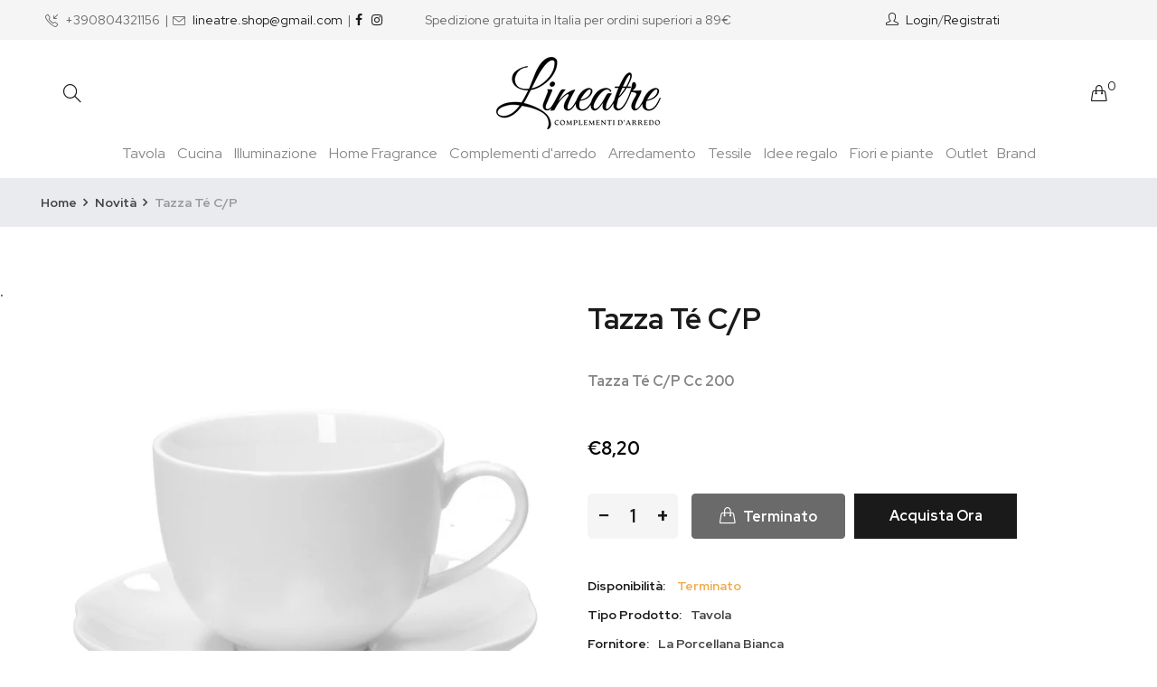

--- FILE ---
content_type: text/html; charset=utf-8
request_url: https://lineatre-complementi.it/products/tazza-te-c-p-villadeifiori-p000200016
body_size: 28087
content:
<!doctype html>
<!--[if IE 9]> <html class="ie9 no-js" lang="it"> <![endif]-->
<!--[if (gt IE 9)|!(IE)]><!--> <html class="no-js" lang="it"> <!--<![endif]-->
<head>
<script id="TOS_SCRIPT_ID" href="//lineatre-complementi.it/cdn/shop/t/6/assets/e0ab9f89bb96e9bfd068fd4467dc52ccf8d7166b867564a9c8d9e3a07d4a50e3.json?v=69710532743076593591612128488"></script>
    <meta charset="utf-8">
    <meta http-equiv="X-UA-Compatible" content="IE=edge">
    <meta name="viewport" content="width=device-width,initial-scale=1">
    <meta name="theme-color" content="#000000">
    <link rel="canonical" href="https://lineatre-complementi.it/products/tazza-te-c-p-villadeifiori-p000200016">
    
        <link rel="shortcut icon" href="//lineatre-complementi.it/cdn/shop/files/favicon_77fcc443-b962-42be-bb2a-1747fdaeb4f0_32x32.png?v=1613323704" type="image/png">
    
    
    <title>
        La Porcellana Bianca - Tazza Té C/P
        
        
        &ndash; Lineatre Complementi d&#39;Arredo
    </title>
    
        <meta name="description" content="Tazza Té C/P Cc 200">
    
    <!-- /snippets/social-meta-tags.liquid -->
<meta property="og:site_name" content="Lineatre Complementi d&#39;Arredo">
<meta property="og:url" content="https://lineatre-complementi.it/products/tazza-te-c-p-villadeifiori-p000200016">
<meta property="og:title" content="Tazza Té C/P">
<meta property="og:type" content="product">
<meta property="og:description" content="Tazza Té C/P Cc 200"><meta property="og:price:amount" content="8,20">
  	<meta property="og:price:currency" content="EUR"><meta property="og:image" content="http://lineatre-complementi.it/cdn/shop/products/P000200016_1024x1024.jpg?v=1591126246">
<meta property="og:image:secure_url" content="https://lineatre-complementi.it/cdn/shop/products/P000200016_1024x1024.jpg?v=1591126246">
<meta name="twitter:site" content="@">
<meta name="twitter:card" content="summary_large_image">
<meta name="twitter:title" content="Tazza Té C/P">
<meta name="twitter:description" content="Tazza Té C/P Cc 200">

    <link href="//lineatre-complementi.it/cdn/shop/t/6/assets/vela-fonts.scss.css?v=102564001177838977261674768615" rel="stylesheet" type="text/css" media="all" />
<link href="//lineatre-complementi.it/cdn/shop/t/6/assets/plugin.css?v=180580606563927132261612128495" rel="stylesheet" type="text/css" media="all" />
<link href="//lineatre-complementi.it/cdn/shop/t/6/assets/vela-site.scss.css?v=30457243444276133381674768615" rel="stylesheet" type="text/css" media="all" />

    <script src="//lineatre-complementi.it/cdn/shop/t/6/assets/jquery-3.5.0.min.js?v=1809603447665040241612128492" type="text/javascript"></script>
<script>
    window.money = '€{{amount_with_comma_separator}}';
    window.money_format = '€{{amount_with_comma_separator}} EUR';
    window.currency = 'EUR';
    window.shop_money_format = "€{{amount_with_comma_separator}}";
    window.shop_money_with_currency_format = "€{{amount_with_comma_separator}} EUR";
    window.loading_url = "//lineatre-complementi.it/cdn/shop/t/6/assets/loading.gif?v=47373580461733618591612128494";
    window.file_url = "//lineatre-complementi.it/cdn/shop/files/?v=1721";
    window.asset_url = "//lineatre-complementi.it/cdn/shop/t/6/assets/?v=1721";
    window.ajaxcart_type = 'drawer';
    window.newsletter_success = "Grazie per esserti registrato";
    window.cart_empty = "Il tuo carrello è vuoto.";
    window.swatch_enable = false;
    window.swatch_show_unvailable = true;
    window.sidebar_multichoise = false;
    window.float_header = true;
    window.review = false;
    window.currencies = false;
    window.countdown_format = "<ul class='list-unstyle list-inline'><li><span class='number'>%D</span><span>Days</span></li><li><span class='number'>%H</span><span>Hours</span></li><li><span class='number'>%M</span><span>Mins</span></li><li><span class='number'>%S</span><span>Secs</span></li></ul>";
</script>
    <script>window.performance && window.performance.mark && window.performance.mark('shopify.content_for_header.start');</script><meta id="shopify-digital-wallet" name="shopify-digital-wallet" content="/26930413623/digital_wallets/dialog">
<meta name="shopify-checkout-api-token" content="61d6ad01952c0dc96cf4b0f456bdff9b">
<meta id="in-context-paypal-metadata" data-shop-id="26930413623" data-venmo-supported="false" data-environment="production" data-locale="it_IT" data-paypal-v4="true" data-currency="EUR">
<link rel="alternate" hreflang="x-default" href="https://lineatre-complementi.it/products/tazza-te-c-p-villadeifiori-p000200016">
<link rel="alternate" hreflang="it" href="https://lineatre-complementi.it/products/tazza-te-c-p-villadeifiori-p000200016">
<link rel="alternate" hreflang="en" href="https://lineatre-complementi.it/en/products/tazza-te-c-p-villadeifiori-p000200016">
<link rel="alternate" type="application/json+oembed" href="https://lineatre-complementi.it/products/tazza-te-c-p-villadeifiori-p000200016.oembed">
<script async="async" src="/checkouts/internal/preloads.js?locale=it-IT"></script>
<script id="shopify-features" type="application/json">{"accessToken":"61d6ad01952c0dc96cf4b0f456bdff9b","betas":["rich-media-storefront-analytics"],"domain":"lineatre-complementi.it","predictiveSearch":true,"shopId":26930413623,"locale":"it"}</script>
<script>var Shopify = Shopify || {};
Shopify.shop = "lineatre-complementi.myshopify.com";
Shopify.locale = "it";
Shopify.currency = {"active":"EUR","rate":"1.0"};
Shopify.country = "IT";
Shopify.theme = {"name":"Vela Rubix 2.4 Furniture H1","id":118570188996,"schema_name":"Vela Framework","schema_version":"v2.0.0","theme_store_id":null,"role":"main"};
Shopify.theme.handle = "null";
Shopify.theme.style = {"id":null,"handle":null};
Shopify.cdnHost = "lineatre-complementi.it/cdn";
Shopify.routes = Shopify.routes || {};
Shopify.routes.root = "/";</script>
<script type="module">!function(o){(o.Shopify=o.Shopify||{}).modules=!0}(window);</script>
<script>!function(o){function n(){var o=[];function n(){o.push(Array.prototype.slice.apply(arguments))}return n.q=o,n}var t=o.Shopify=o.Shopify||{};t.loadFeatures=n(),t.autoloadFeatures=n()}(window);</script>
<script id="shop-js-analytics" type="application/json">{"pageType":"product"}</script>
<script defer="defer" async type="module" src="//lineatre-complementi.it/cdn/shopifycloud/shop-js/modules/v2/client.init-shop-cart-sync_CMJqCr78.it.esm.js"></script>
<script defer="defer" async type="module" src="//lineatre-complementi.it/cdn/shopifycloud/shop-js/modules/v2/chunk.common_Dcn2QxEd.esm.js"></script>
<script defer="defer" async type="module" src="//lineatre-complementi.it/cdn/shopifycloud/shop-js/modules/v2/chunk.modal_C0MPLyYd.esm.js"></script>
<script type="module">
  await import("//lineatre-complementi.it/cdn/shopifycloud/shop-js/modules/v2/client.init-shop-cart-sync_CMJqCr78.it.esm.js");
await import("//lineatre-complementi.it/cdn/shopifycloud/shop-js/modules/v2/chunk.common_Dcn2QxEd.esm.js");
await import("//lineatre-complementi.it/cdn/shopifycloud/shop-js/modules/v2/chunk.modal_C0MPLyYd.esm.js");

  window.Shopify.SignInWithShop?.initShopCartSync?.({"fedCMEnabled":true,"windoidEnabled":true});

</script>
<script>(function() {
  var isLoaded = false;
  function asyncLoad() {
    if (isLoaded) return;
    isLoaded = true;
    var urls = ["https:\/\/gdprcdn.b-cdn.net\/js\/gdpr_cookie_consent.min.js?shop=lineatre-complementi.myshopify.com"];
    for (var i = 0; i < urls.length; i++) {
      var s = document.createElement('script');
      s.type = 'text/javascript';
      s.async = true;
      s.src = urls[i];
      var x = document.getElementsByTagName('script')[0];
      x.parentNode.insertBefore(s, x);
    }
  };
  if(window.attachEvent) {
    window.attachEvent('onload', asyncLoad);
  } else {
    window.addEventListener('load', asyncLoad, false);
  }
})();</script>
<script id="__st">var __st={"a":26930413623,"offset":3600,"reqid":"0cb5e7f4-ae0c-48ae-925d-6aa5e86414e4-1769656201","pageurl":"lineatre-complementi.it\/products\/tazza-te-c-p-villadeifiori-p000200016","u":"3fce626a1ce8","p":"product","rtyp":"product","rid":4548013162551};</script>
<script>window.ShopifyPaypalV4VisibilityTracking = true;</script>
<script id="captcha-bootstrap">!function(){'use strict';const t='contact',e='account',n='new_comment',o=[[t,t],['blogs',n],['comments',n],[t,'customer']],c=[[e,'customer_login'],[e,'guest_login'],[e,'recover_customer_password'],[e,'create_customer']],r=t=>t.map((([t,e])=>`form[action*='/${t}']:not([data-nocaptcha='true']) input[name='form_type'][value='${e}']`)).join(','),a=t=>()=>t?[...document.querySelectorAll(t)].map((t=>t.form)):[];function s(){const t=[...o],e=r(t);return a(e)}const i='password',u='form_key',d=['recaptcha-v3-token','g-recaptcha-response','h-captcha-response',i],f=()=>{try{return window.sessionStorage}catch{return}},m='__shopify_v',_=t=>t.elements[u];function p(t,e,n=!1){try{const o=window.sessionStorage,c=JSON.parse(o.getItem(e)),{data:r}=function(t){const{data:e,action:n}=t;return t[m]||n?{data:e,action:n}:{data:t,action:n}}(c);for(const[e,n]of Object.entries(r))t.elements[e]&&(t.elements[e].value=n);n&&o.removeItem(e)}catch(o){console.error('form repopulation failed',{error:o})}}const l='form_type',E='cptcha';function T(t){t.dataset[E]=!0}const w=window,h=w.document,L='Shopify',v='ce_forms',y='captcha';let A=!1;((t,e)=>{const n=(g='f06e6c50-85a8-45c8-87d0-21a2b65856fe',I='https://cdn.shopify.com/shopifycloud/storefront-forms-hcaptcha/ce_storefront_forms_captcha_hcaptcha.v1.5.2.iife.js',D={infoText:'Protetto da hCaptcha',privacyText:'Privacy',termsText:'Termini'},(t,e,n)=>{const o=w[L][v],c=o.bindForm;if(c)return c(t,g,e,D).then(n);var r;o.q.push([[t,g,e,D],n]),r=I,A||(h.body.append(Object.assign(h.createElement('script'),{id:'captcha-provider',async:!0,src:r})),A=!0)});var g,I,D;w[L]=w[L]||{},w[L][v]=w[L][v]||{},w[L][v].q=[],w[L][y]=w[L][y]||{},w[L][y].protect=function(t,e){n(t,void 0,e),T(t)},Object.freeze(w[L][y]),function(t,e,n,w,h,L){const[v,y,A,g]=function(t,e,n){const i=e?o:[],u=t?c:[],d=[...i,...u],f=r(d),m=r(i),_=r(d.filter((([t,e])=>n.includes(e))));return[a(f),a(m),a(_),s()]}(w,h,L),I=t=>{const e=t.target;return e instanceof HTMLFormElement?e:e&&e.form},D=t=>v().includes(t);t.addEventListener('submit',(t=>{const e=I(t);if(!e)return;const n=D(e)&&!e.dataset.hcaptchaBound&&!e.dataset.recaptchaBound,o=_(e),c=g().includes(e)&&(!o||!o.value);(n||c)&&t.preventDefault(),c&&!n&&(function(t){try{if(!f())return;!function(t){const e=f();if(!e)return;const n=_(t);if(!n)return;const o=n.value;o&&e.removeItem(o)}(t);const e=Array.from(Array(32),(()=>Math.random().toString(36)[2])).join('');!function(t,e){_(t)||t.append(Object.assign(document.createElement('input'),{type:'hidden',name:u})),t.elements[u].value=e}(t,e),function(t,e){const n=f();if(!n)return;const o=[...t.querySelectorAll(`input[type='${i}']`)].map((({name:t})=>t)),c=[...d,...o],r={};for(const[a,s]of new FormData(t).entries())c.includes(a)||(r[a]=s);n.setItem(e,JSON.stringify({[m]:1,action:t.action,data:r}))}(t,e)}catch(e){console.error('failed to persist form',e)}}(e),e.submit())}));const S=(t,e)=>{t&&!t.dataset[E]&&(n(t,e.some((e=>e===t))),T(t))};for(const o of['focusin','change'])t.addEventListener(o,(t=>{const e=I(t);D(e)&&S(e,y())}));const B=e.get('form_key'),M=e.get(l),P=B&&M;t.addEventListener('DOMContentLoaded',(()=>{const t=y();if(P)for(const e of t)e.elements[l].value===M&&p(e,B);[...new Set([...A(),...v().filter((t=>'true'===t.dataset.shopifyCaptcha))])].forEach((e=>S(e,t)))}))}(h,new URLSearchParams(w.location.search),n,t,e,['guest_login'])})(!0,!0)}();</script>
<script integrity="sha256-4kQ18oKyAcykRKYeNunJcIwy7WH5gtpwJnB7kiuLZ1E=" data-source-attribution="shopify.loadfeatures" defer="defer" src="//lineatre-complementi.it/cdn/shopifycloud/storefront/assets/storefront/load_feature-a0a9edcb.js" crossorigin="anonymous"></script>
<script data-source-attribution="shopify.dynamic_checkout.dynamic.init">var Shopify=Shopify||{};Shopify.PaymentButton=Shopify.PaymentButton||{isStorefrontPortableWallets:!0,init:function(){window.Shopify.PaymentButton.init=function(){};var t=document.createElement("script");t.src="https://lineatre-complementi.it/cdn/shopifycloud/portable-wallets/latest/portable-wallets.it.js",t.type="module",document.head.appendChild(t)}};
</script>
<script data-source-attribution="shopify.dynamic_checkout.buyer_consent">
  function portableWalletsHideBuyerConsent(e){var t=document.getElementById("shopify-buyer-consent"),n=document.getElementById("shopify-subscription-policy-button");t&&n&&(t.classList.add("hidden"),t.setAttribute("aria-hidden","true"),n.removeEventListener("click",e))}function portableWalletsShowBuyerConsent(e){var t=document.getElementById("shopify-buyer-consent"),n=document.getElementById("shopify-subscription-policy-button");t&&n&&(t.classList.remove("hidden"),t.removeAttribute("aria-hidden"),n.addEventListener("click",e))}window.Shopify?.PaymentButton&&(window.Shopify.PaymentButton.hideBuyerConsent=portableWalletsHideBuyerConsent,window.Shopify.PaymentButton.showBuyerConsent=portableWalletsShowBuyerConsent);
</script>
<script>
  function portableWalletsCleanup(e){e&&e.src&&console.error("Failed to load portable wallets script "+e.src);var t=document.querySelectorAll("shopify-accelerated-checkout .shopify-payment-button__skeleton, shopify-accelerated-checkout-cart .wallet-cart-button__skeleton"),e=document.getElementById("shopify-buyer-consent");for(let e=0;e<t.length;e++)t[e].remove();e&&e.remove()}function portableWalletsNotLoadedAsModule(e){e instanceof ErrorEvent&&"string"==typeof e.message&&e.message.includes("import.meta")&&"string"==typeof e.filename&&e.filename.includes("portable-wallets")&&(window.removeEventListener("error",portableWalletsNotLoadedAsModule),window.Shopify.PaymentButton.failedToLoad=e,"loading"===document.readyState?document.addEventListener("DOMContentLoaded",window.Shopify.PaymentButton.init):window.Shopify.PaymentButton.init())}window.addEventListener("error",portableWalletsNotLoadedAsModule);
</script>

<script type="module" src="https://lineatre-complementi.it/cdn/shopifycloud/portable-wallets/latest/portable-wallets.it.js" onError="portableWalletsCleanup(this)" crossorigin="anonymous"></script>
<script nomodule>
  document.addEventListener("DOMContentLoaded", portableWalletsCleanup);
</script>

<link id="shopify-accelerated-checkout-styles" rel="stylesheet" media="screen" href="https://lineatre-complementi.it/cdn/shopifycloud/portable-wallets/latest/accelerated-checkout-backwards-compat.css" crossorigin="anonymous">
<style id="shopify-accelerated-checkout-cart">
        #shopify-buyer-consent {
  margin-top: 1em;
  display: inline-block;
  width: 100%;
}

#shopify-buyer-consent.hidden {
  display: none;
}

#shopify-subscription-policy-button {
  background: none;
  border: none;
  padding: 0;
  text-decoration: underline;
  font-size: inherit;
  cursor: pointer;
}

#shopify-subscription-policy-button::before {
  box-shadow: none;
}

      </style>

<script>window.performance && window.performance.mark && window.performance.mark('shopify.content_for_header.end');</script>
 

<script>window.__pagefly_analytics_settings__ = {"acceptTracking":false};</script>
 <link href="https://monorail-edge.shopifysvc.com" rel="dns-prefetch">
<script>(function(){if ("sendBeacon" in navigator && "performance" in window) {try {var session_token_from_headers = performance.getEntriesByType('navigation')[0].serverTiming.find(x => x.name == '_s').description;} catch {var session_token_from_headers = undefined;}var session_cookie_matches = document.cookie.match(/_shopify_s=([^;]*)/);var session_token_from_cookie = session_cookie_matches && session_cookie_matches.length === 2 ? session_cookie_matches[1] : "";var session_token = session_token_from_headers || session_token_from_cookie || "";function handle_abandonment_event(e) {var entries = performance.getEntries().filter(function(entry) {return /monorail-edge.shopifysvc.com/.test(entry.name);});if (!window.abandonment_tracked && entries.length === 0) {window.abandonment_tracked = true;var currentMs = Date.now();var navigation_start = performance.timing.navigationStart;var payload = {shop_id: 26930413623,url: window.location.href,navigation_start,duration: currentMs - navigation_start,session_token,page_type: "product"};window.navigator.sendBeacon("https://monorail-edge.shopifysvc.com/v1/produce", JSON.stringify({schema_id: "online_store_buyer_site_abandonment/1.1",payload: payload,metadata: {event_created_at_ms: currentMs,event_sent_at_ms: currentMs}}));}}window.addEventListener('pagehide', handle_abandonment_event);}}());</script>
<script id="web-pixels-manager-setup">(function e(e,d,r,n,o){if(void 0===o&&(o={}),!Boolean(null===(a=null===(i=window.Shopify)||void 0===i?void 0:i.analytics)||void 0===a?void 0:a.replayQueue)){var i,a;window.Shopify=window.Shopify||{};var t=window.Shopify;t.analytics=t.analytics||{};var s=t.analytics;s.replayQueue=[],s.publish=function(e,d,r){return s.replayQueue.push([e,d,r]),!0};try{self.performance.mark("wpm:start")}catch(e){}var l=function(){var e={modern:/Edge?\/(1{2}[4-9]|1[2-9]\d|[2-9]\d{2}|\d{4,})\.\d+(\.\d+|)|Firefox\/(1{2}[4-9]|1[2-9]\d|[2-9]\d{2}|\d{4,})\.\d+(\.\d+|)|Chrom(ium|e)\/(9{2}|\d{3,})\.\d+(\.\d+|)|(Maci|X1{2}).+ Version\/(15\.\d+|(1[6-9]|[2-9]\d|\d{3,})\.\d+)([,.]\d+|)( \(\w+\)|)( Mobile\/\w+|) Safari\/|Chrome.+OPR\/(9{2}|\d{3,})\.\d+\.\d+|(CPU[ +]OS|iPhone[ +]OS|CPU[ +]iPhone|CPU IPhone OS|CPU iPad OS)[ +]+(15[._]\d+|(1[6-9]|[2-9]\d|\d{3,})[._]\d+)([._]\d+|)|Android:?[ /-](13[3-9]|1[4-9]\d|[2-9]\d{2}|\d{4,})(\.\d+|)(\.\d+|)|Android.+Firefox\/(13[5-9]|1[4-9]\d|[2-9]\d{2}|\d{4,})\.\d+(\.\d+|)|Android.+Chrom(ium|e)\/(13[3-9]|1[4-9]\d|[2-9]\d{2}|\d{4,})\.\d+(\.\d+|)|SamsungBrowser\/([2-9]\d|\d{3,})\.\d+/,legacy:/Edge?\/(1[6-9]|[2-9]\d|\d{3,})\.\d+(\.\d+|)|Firefox\/(5[4-9]|[6-9]\d|\d{3,})\.\d+(\.\d+|)|Chrom(ium|e)\/(5[1-9]|[6-9]\d|\d{3,})\.\d+(\.\d+|)([\d.]+$|.*Safari\/(?![\d.]+ Edge\/[\d.]+$))|(Maci|X1{2}).+ Version\/(10\.\d+|(1[1-9]|[2-9]\d|\d{3,})\.\d+)([,.]\d+|)( \(\w+\)|)( Mobile\/\w+|) Safari\/|Chrome.+OPR\/(3[89]|[4-9]\d|\d{3,})\.\d+\.\d+|(CPU[ +]OS|iPhone[ +]OS|CPU[ +]iPhone|CPU IPhone OS|CPU iPad OS)[ +]+(10[._]\d+|(1[1-9]|[2-9]\d|\d{3,})[._]\d+)([._]\d+|)|Android:?[ /-](13[3-9]|1[4-9]\d|[2-9]\d{2}|\d{4,})(\.\d+|)(\.\d+|)|Mobile Safari.+OPR\/([89]\d|\d{3,})\.\d+\.\d+|Android.+Firefox\/(13[5-9]|1[4-9]\d|[2-9]\d{2}|\d{4,})\.\d+(\.\d+|)|Android.+Chrom(ium|e)\/(13[3-9]|1[4-9]\d|[2-9]\d{2}|\d{4,})\.\d+(\.\d+|)|Android.+(UC? ?Browser|UCWEB|U3)[ /]?(15\.([5-9]|\d{2,})|(1[6-9]|[2-9]\d|\d{3,})\.\d+)\.\d+|SamsungBrowser\/(5\.\d+|([6-9]|\d{2,})\.\d+)|Android.+MQ{2}Browser\/(14(\.(9|\d{2,})|)|(1[5-9]|[2-9]\d|\d{3,})(\.\d+|))(\.\d+|)|K[Aa][Ii]OS\/(3\.\d+|([4-9]|\d{2,})\.\d+)(\.\d+|)/},d=e.modern,r=e.legacy,n=navigator.userAgent;return n.match(d)?"modern":n.match(r)?"legacy":"unknown"}(),u="modern"===l?"modern":"legacy",c=(null!=n?n:{modern:"",legacy:""})[u],f=function(e){return[e.baseUrl,"/wpm","/b",e.hashVersion,"modern"===e.buildTarget?"m":"l",".js"].join("")}({baseUrl:d,hashVersion:r,buildTarget:u}),m=function(e){var d=e.version,r=e.bundleTarget,n=e.surface,o=e.pageUrl,i=e.monorailEndpoint;return{emit:function(e){var a=e.status,t=e.errorMsg,s=(new Date).getTime(),l=JSON.stringify({metadata:{event_sent_at_ms:s},events:[{schema_id:"web_pixels_manager_load/3.1",payload:{version:d,bundle_target:r,page_url:o,status:a,surface:n,error_msg:t},metadata:{event_created_at_ms:s}}]});if(!i)return console&&console.warn&&console.warn("[Web Pixels Manager] No Monorail endpoint provided, skipping logging."),!1;try{return self.navigator.sendBeacon.bind(self.navigator)(i,l)}catch(e){}var u=new XMLHttpRequest;try{return u.open("POST",i,!0),u.setRequestHeader("Content-Type","text/plain"),u.send(l),!0}catch(e){return console&&console.warn&&console.warn("[Web Pixels Manager] Got an unhandled error while logging to Monorail."),!1}}}}({version:r,bundleTarget:l,surface:e.surface,pageUrl:self.location.href,monorailEndpoint:e.monorailEndpoint});try{o.browserTarget=l,function(e){var d=e.src,r=e.async,n=void 0===r||r,o=e.onload,i=e.onerror,a=e.sri,t=e.scriptDataAttributes,s=void 0===t?{}:t,l=document.createElement("script"),u=document.querySelector("head"),c=document.querySelector("body");if(l.async=n,l.src=d,a&&(l.integrity=a,l.crossOrigin="anonymous"),s)for(var f in s)if(Object.prototype.hasOwnProperty.call(s,f))try{l.dataset[f]=s[f]}catch(e){}if(o&&l.addEventListener("load",o),i&&l.addEventListener("error",i),u)u.appendChild(l);else{if(!c)throw new Error("Did not find a head or body element to append the script");c.appendChild(l)}}({src:f,async:!0,onload:function(){if(!function(){var e,d;return Boolean(null===(d=null===(e=window.Shopify)||void 0===e?void 0:e.analytics)||void 0===d?void 0:d.initialized)}()){var d=window.webPixelsManager.init(e)||void 0;if(d){var r=window.Shopify.analytics;r.replayQueue.forEach((function(e){var r=e[0],n=e[1],o=e[2];d.publishCustomEvent(r,n,o)})),r.replayQueue=[],r.publish=d.publishCustomEvent,r.visitor=d.visitor,r.initialized=!0}}},onerror:function(){return m.emit({status:"failed",errorMsg:"".concat(f," has failed to load")})},sri:function(e){var d=/^sha384-[A-Za-z0-9+/=]+$/;return"string"==typeof e&&d.test(e)}(c)?c:"",scriptDataAttributes:o}),m.emit({status:"loading"})}catch(e){m.emit({status:"failed",errorMsg:(null==e?void 0:e.message)||"Unknown error"})}}})({shopId: 26930413623,storefrontBaseUrl: "https://lineatre-complementi.it",extensionsBaseUrl: "https://extensions.shopifycdn.com/cdn/shopifycloud/web-pixels-manager",monorailEndpoint: "https://monorail-edge.shopifysvc.com/unstable/produce_batch",surface: "storefront-renderer",enabledBetaFlags: ["2dca8a86"],webPixelsConfigList: [{"id":"164266314","eventPayloadVersion":"v1","runtimeContext":"LAX","scriptVersion":"1","type":"CUSTOM","privacyPurposes":["ANALYTICS"],"name":"Google Analytics tag (migrated)"},{"id":"shopify-app-pixel","configuration":"{}","eventPayloadVersion":"v1","runtimeContext":"STRICT","scriptVersion":"0450","apiClientId":"shopify-pixel","type":"APP","privacyPurposes":["ANALYTICS","MARKETING"]},{"id":"shopify-custom-pixel","eventPayloadVersion":"v1","runtimeContext":"LAX","scriptVersion":"0450","apiClientId":"shopify-pixel","type":"CUSTOM","privacyPurposes":["ANALYTICS","MARKETING"]}],isMerchantRequest: false,initData: {"shop":{"name":"Lineatre Complementi d'Arredo","paymentSettings":{"currencyCode":"EUR"},"myshopifyDomain":"lineatre-complementi.myshopify.com","countryCode":"IT","storefrontUrl":"https:\/\/lineatre-complementi.it"},"customer":null,"cart":null,"checkout":null,"productVariants":[{"price":{"amount":8.2,"currencyCode":"EUR"},"product":{"title":"Tazza Té C\/P","vendor":"La Porcellana Bianca","id":"4548013162551","untranslatedTitle":"Tazza Té C\/P","url":"\/products\/tazza-te-c-p-villadeifiori-p000200016","type":"Tavola"},"id":"32043334074423","image":{"src":"\/\/lineatre-complementi.it\/cdn\/shop\/products\/P000200016.jpg?v=1591126246"},"sku":"LPB-P000200016","title":"Default Title","untranslatedTitle":"Default Title"}],"purchasingCompany":null},},"https://lineatre-complementi.it/cdn","1d2a099fw23dfb22ep557258f5m7a2edbae",{"modern":"","legacy":""},{"shopId":"26930413623","storefrontBaseUrl":"https:\/\/lineatre-complementi.it","extensionBaseUrl":"https:\/\/extensions.shopifycdn.com\/cdn\/shopifycloud\/web-pixels-manager","surface":"storefront-renderer","enabledBetaFlags":"[\"2dca8a86\"]","isMerchantRequest":"false","hashVersion":"1d2a099fw23dfb22ep557258f5m7a2edbae","publish":"custom","events":"[[\"page_viewed\",{}],[\"product_viewed\",{\"productVariant\":{\"price\":{\"amount\":8.2,\"currencyCode\":\"EUR\"},\"product\":{\"title\":\"Tazza Té C\/P\",\"vendor\":\"La Porcellana Bianca\",\"id\":\"4548013162551\",\"untranslatedTitle\":\"Tazza Té C\/P\",\"url\":\"\/products\/tazza-te-c-p-villadeifiori-p000200016\",\"type\":\"Tavola\"},\"id\":\"32043334074423\",\"image\":{\"src\":\"\/\/lineatre-complementi.it\/cdn\/shop\/products\/P000200016.jpg?v=1591126246\"},\"sku\":\"LPB-P000200016\",\"title\":\"Default Title\",\"untranslatedTitle\":\"Default Title\"}}]]"});</script><script>
  window.ShopifyAnalytics = window.ShopifyAnalytics || {};
  window.ShopifyAnalytics.meta = window.ShopifyAnalytics.meta || {};
  window.ShopifyAnalytics.meta.currency = 'EUR';
  var meta = {"product":{"id":4548013162551,"gid":"gid:\/\/shopify\/Product\/4548013162551","vendor":"La Porcellana Bianca","type":"Tavola","handle":"tazza-te-c-p-villadeifiori-p000200016","variants":[{"id":32043334074423,"price":820,"name":"Tazza Té C\/P","public_title":null,"sku":"LPB-P000200016"}],"remote":false},"page":{"pageType":"product","resourceType":"product","resourceId":4548013162551,"requestId":"0cb5e7f4-ae0c-48ae-925d-6aa5e86414e4-1769656201"}};
  for (var attr in meta) {
    window.ShopifyAnalytics.meta[attr] = meta[attr];
  }
</script>
<script class="analytics">
  (function () {
    var customDocumentWrite = function(content) {
      var jquery = null;

      if (window.jQuery) {
        jquery = window.jQuery;
      } else if (window.Checkout && window.Checkout.$) {
        jquery = window.Checkout.$;
      }

      if (jquery) {
        jquery('body').append(content);
      }
    };

    var hasLoggedConversion = function(token) {
      if (token) {
        return document.cookie.indexOf('loggedConversion=' + token) !== -1;
      }
      return false;
    }

    var setCookieIfConversion = function(token) {
      if (token) {
        var twoMonthsFromNow = new Date(Date.now());
        twoMonthsFromNow.setMonth(twoMonthsFromNow.getMonth() + 2);

        document.cookie = 'loggedConversion=' + token + '; expires=' + twoMonthsFromNow;
      }
    }

    var trekkie = window.ShopifyAnalytics.lib = window.trekkie = window.trekkie || [];
    if (trekkie.integrations) {
      return;
    }
    trekkie.methods = [
      'identify',
      'page',
      'ready',
      'track',
      'trackForm',
      'trackLink'
    ];
    trekkie.factory = function(method) {
      return function() {
        var args = Array.prototype.slice.call(arguments);
        args.unshift(method);
        trekkie.push(args);
        return trekkie;
      };
    };
    for (var i = 0; i < trekkie.methods.length; i++) {
      var key = trekkie.methods[i];
      trekkie[key] = trekkie.factory(key);
    }
    trekkie.load = function(config) {
      trekkie.config = config || {};
      trekkie.config.initialDocumentCookie = document.cookie;
      var first = document.getElementsByTagName('script')[0];
      var script = document.createElement('script');
      script.type = 'text/javascript';
      script.onerror = function(e) {
        var scriptFallback = document.createElement('script');
        scriptFallback.type = 'text/javascript';
        scriptFallback.onerror = function(error) {
                var Monorail = {
      produce: function produce(monorailDomain, schemaId, payload) {
        var currentMs = new Date().getTime();
        var event = {
          schema_id: schemaId,
          payload: payload,
          metadata: {
            event_created_at_ms: currentMs,
            event_sent_at_ms: currentMs
          }
        };
        return Monorail.sendRequest("https://" + monorailDomain + "/v1/produce", JSON.stringify(event));
      },
      sendRequest: function sendRequest(endpointUrl, payload) {
        // Try the sendBeacon API
        if (window && window.navigator && typeof window.navigator.sendBeacon === 'function' && typeof window.Blob === 'function' && !Monorail.isIos12()) {
          var blobData = new window.Blob([payload], {
            type: 'text/plain'
          });

          if (window.navigator.sendBeacon(endpointUrl, blobData)) {
            return true;
          } // sendBeacon was not successful

        } // XHR beacon

        var xhr = new XMLHttpRequest();

        try {
          xhr.open('POST', endpointUrl);
          xhr.setRequestHeader('Content-Type', 'text/plain');
          xhr.send(payload);
        } catch (e) {
          console.log(e);
        }

        return false;
      },
      isIos12: function isIos12() {
        return window.navigator.userAgent.lastIndexOf('iPhone; CPU iPhone OS 12_') !== -1 || window.navigator.userAgent.lastIndexOf('iPad; CPU OS 12_') !== -1;
      }
    };
    Monorail.produce('monorail-edge.shopifysvc.com',
      'trekkie_storefront_load_errors/1.1',
      {shop_id: 26930413623,
      theme_id: 118570188996,
      app_name: "storefront",
      context_url: window.location.href,
      source_url: "//lineatre-complementi.it/cdn/s/trekkie.storefront.a804e9514e4efded663580eddd6991fcc12b5451.min.js"});

        };
        scriptFallback.async = true;
        scriptFallback.src = '//lineatre-complementi.it/cdn/s/trekkie.storefront.a804e9514e4efded663580eddd6991fcc12b5451.min.js';
        first.parentNode.insertBefore(scriptFallback, first);
      };
      script.async = true;
      script.src = '//lineatre-complementi.it/cdn/s/trekkie.storefront.a804e9514e4efded663580eddd6991fcc12b5451.min.js';
      first.parentNode.insertBefore(script, first);
    };
    trekkie.load(
      {"Trekkie":{"appName":"storefront","development":false,"defaultAttributes":{"shopId":26930413623,"isMerchantRequest":null,"themeId":118570188996,"themeCityHash":"10162141330989226027","contentLanguage":"it","currency":"EUR","eventMetadataId":"730d41a4-579d-4dce-bab1-4214926072bb"},"isServerSideCookieWritingEnabled":true,"monorailRegion":"shop_domain","enabledBetaFlags":["65f19447","b5387b81"]},"Session Attribution":{},"S2S":{"facebookCapiEnabled":false,"source":"trekkie-storefront-renderer","apiClientId":580111}}
    );

    var loaded = false;
    trekkie.ready(function() {
      if (loaded) return;
      loaded = true;

      window.ShopifyAnalytics.lib = window.trekkie;

      var originalDocumentWrite = document.write;
      document.write = customDocumentWrite;
      try { window.ShopifyAnalytics.merchantGoogleAnalytics.call(this); } catch(error) {};
      document.write = originalDocumentWrite;

      window.ShopifyAnalytics.lib.page(null,{"pageType":"product","resourceType":"product","resourceId":4548013162551,"requestId":"0cb5e7f4-ae0c-48ae-925d-6aa5e86414e4-1769656201","shopifyEmitted":true});

      var match = window.location.pathname.match(/checkouts\/(.+)\/(thank_you|post_purchase)/)
      var token = match? match[1]: undefined;
      if (!hasLoggedConversion(token)) {
        setCookieIfConversion(token);
        window.ShopifyAnalytics.lib.track("Viewed Product",{"currency":"EUR","variantId":32043334074423,"productId":4548013162551,"productGid":"gid:\/\/shopify\/Product\/4548013162551","name":"Tazza Té C\/P","price":"8.20","sku":"LPB-P000200016","brand":"La Porcellana Bianca","variant":null,"category":"Tavola","nonInteraction":true,"remote":false},undefined,undefined,{"shopifyEmitted":true});
      window.ShopifyAnalytics.lib.track("monorail:\/\/trekkie_storefront_viewed_product\/1.1",{"currency":"EUR","variantId":32043334074423,"productId":4548013162551,"productGid":"gid:\/\/shopify\/Product\/4548013162551","name":"Tazza Té C\/P","price":"8.20","sku":"LPB-P000200016","brand":"La Porcellana Bianca","variant":null,"category":"Tavola","nonInteraction":true,"remote":false,"referer":"https:\/\/lineatre-complementi.it\/products\/tazza-te-c-p-villadeifiori-p000200016"});
      }
    });


        var eventsListenerScript = document.createElement('script');
        eventsListenerScript.async = true;
        eventsListenerScript.src = "//lineatre-complementi.it/cdn/shopifycloud/storefront/assets/shop_events_listener-3da45d37.js";
        document.getElementsByTagName('head')[0].appendChild(eventsListenerScript);

})();</script>
  <script>
  if (!window.ga || (window.ga && typeof window.ga !== 'function')) {
    window.ga = function ga() {
      (window.ga.q = window.ga.q || []).push(arguments);
      if (window.Shopify && window.Shopify.analytics && typeof window.Shopify.analytics.publish === 'function') {
        window.Shopify.analytics.publish("ga_stub_called", {}, {sendTo: "google_osp_migration"});
      }
      console.error("Shopify's Google Analytics stub called with:", Array.from(arguments), "\nSee https://help.shopify.com/manual/promoting-marketing/pixels/pixel-migration#google for more information.");
    };
    if (window.Shopify && window.Shopify.analytics && typeof window.Shopify.analytics.publish === 'function') {
      window.Shopify.analytics.publish("ga_stub_initialized", {}, {sendTo: "google_osp_migration"});
    }
  }
</script>
<script
  defer
  src="https://lineatre-complementi.it/cdn/shopifycloud/perf-kit/shopify-perf-kit-3.1.0.min.js"
  data-application="storefront-renderer"
  data-shop-id="26930413623"
  data-render-region="gcp-us-east1"
  data-page-type="product"
  data-theme-instance-id="118570188996"
  data-theme-name="Vela Framework"
  data-theme-version="v2.0.0"
  data-monorail-region="shop_domain"
  data-resource-timing-sampling-rate="10"
  data-shs="true"
  data-shs-beacon="true"
  data-shs-export-with-fetch="true"
  data-shs-logs-sample-rate="1"
  data-shs-beacon-endpoint="https://lineatre-complementi.it/api/collect"
></script>
</head><body id="la-porcellana-bianca-tazza-te-c-p" class="template-product  velaFloatHeader bodyPreLoading">
    <div id="cartDrawer" class="drawer drawerRight">
		<div class="drawerClose">
            <span class="jsDrawerClose"></span>
        </div>
	    <div class="drawerCartTitle">
	        <span>Carrello</span>
	    </div>
	    <div id="cartContainer"></div>
	</div>
    <div id="pageContainer" class="isMoved">
        <div id="shopify-section-vela-header" class="shopify-section"><div id="velaTopbar">
        <div class="container">
            <div class="velaTopbarInner row flexAlignCenter"><div class="velaTopbarCenter text-center col-xs-12 hidden-lg hidden-xl">
                        Spedizione gratuita in Italia per ordini superiori a 89€
              		</div><div class="velaTopbarLeft col-xs-12 d-flex col-sm-6 col-lg-4 flexJustifyCenter"><i class="icons icon-call-in"></i>+390804321156<span class="ml5 mr5">|</span>   <i class="icons icon-envelope"></i><a href="mailto:lineatre.shop@gmail.com" target="_blank">lineatre.shop@gmail.com</a><span class="ml5 mr5">|</span>  <a target="_blank" href="https://www.facebook.com/lineatre.complementidarredo"><i class="fa fa-facebook"></i></a><span class="ml5 mr5"></span> <a target="_blank" href="https://www.instagram.com/lineatre_complementi/"><i class="fa fa-instagram"></i></a>
</div><div class="velaTopbarCenter text-center hidden-xs hidden-sm hidden-md col-lg-4">
                        Spedizione gratuita in Italia per ordini superiori a 89€
              		</div><div class="velaTopbarRight d-flex flexJustifyCenter col-xs-12 col-sm-6 d-flex col-lg-4" >
                  		<span>
                        <a href="/account"  style="float: right;">
            				<i class="icons icon-user"></i>
         				</a>
                  		</span>
						
						
						
						
               				<a href="/account/login" id="customer_login_link">Login</a>/<a href="/account/register" id="customer_register_link">Registrati</a>
              			
</div>
            </div>
        </div>
    </div><header id="velaHeader" class="velaHeader">
    <section class="headerWrap">
        <div class="velaHeaderMain headerMenu">
            <div class="container">
                <div class="headerContent rowFlex rowFlexMargin flexAlignCenter">
                    <div class="velaHeaderMobile hidden-lg hidden-xl hidden-md col-xs-3 col-sm-3">
                        <div class="menuBtnMobile d-flex flexAlignCenter">
                                <div id="btnMenuMobile" class="btnMenuMobile">
                                <span class="iconMenu"></span>
                                <span class="iconMenu"></span>
                                <span class="iconMenu"></span>
                                <span class="iconMenu"></span>
                            </div>
                            <a class="velaSearchIcon" href="#velaSearchTop" data-toggle="collapse" title="Ricerca">
                                <i class="icons icon-magnifier"></i>
                            </a> 
                        </div>
                    </div>
                    <div class="velaHeaderLeft d-flex flexAlignCenter hidden-xs hidden-sm col-md-3 col-lg-3"> 
                        <a class="velaSearchIcon hidden-xs hidden-sm" href="#velaSearchTop" data-toggle="collapse" title="Ricerca">
                            <i class="icons icon-magnifier"></i>
                        </a>   
                    </div>
                    <div id="velaSearchTop" class="collapse">
	<div class="text-center">
	    <form id="velaSearchbox" class="formSearch" action="/search" method="get">
	        <input type="hidden" name="type" value="product">
	        <input class="velaSearch form-control" type="search" name="q" value="" placeholder="Inserire le parole da ricercare..." autocomplete="off" />
	        <button id="velaSearchButton" class="btnVelaSearch" type="submit" >
	           	<i class="icons icon-magnifier"></i>
	            <span class="btnSearchText">Ricerca</span>
	        </button>
	    </form>
	</div>
</div> 
                    <div class="velaHeaderCenter d-flex flexJustifyCenter col-xs-6 col-sm-6 col-md-6 col-lg-6"><div class="velaLogo" itemscope itemtype="http://schema.org/Organization"><a href="/" itemprop="url" class="velaLogoLink">
                                <span class="text-hide">Lineatre Complementi d&#39;Arredo</span><img class="img-responsive" src="//lineatre-complementi.it/cdn/shop/files/Black_logo_-_no_background_bd0e51d0-8f14-457d-ac17-755d466af6e5_200x100.png?v=1613574787" 
                                        srcset="//lineatre-complementi.it/cdn/shop/files/Black_logo_-_no_background_bd0e51d0-8f14-457d-ac17-755d466af6e5_200x100.png?v=1613574787"
                                        alt="Lineatre Complementi d&#39;Arredo"
                                        itemprop="logo"></a></div></div>
                    <div class="velaHeaderRight d-flex flexAlignCenter col-xs-3 col-sm-3 col-md-3 col-lg-3"><div class="velaCartTop"><a href="/cart" class="jsDrawerOpenRight d-flex">
			<i class="icons icon-handbag"></i>
			<span class="text"><span id="CartCount">0</span></span>
			
		</a></div>
                    </div>
                    <div class="velaHeaderCenter velaMainmenu hidden-xs hidden-sm d-flex flexJustifyCenter col-xs-6 col-sm-12 col-lg-12 p-static"><script>
     function redefineMegamenuPosition() {
       var megamenus, idx, elementBottomPosition,elementId;
       megamenus = document.querySelectorAll("li.hasMenuDropdown.hasMegaMenu");
       for ( idx = 0; idx < megamenus.length; idx++) {
         elementBottomPosition =(Number(megamenus[idx].getBoundingClientRect().top) + 10) + "px";
         console.log(elementBottomPosition);
         megamenus[idx].lastElementChild.style.setProperty('--megamenu-top',elementBottomPosition);
       };
     };
    
     $( document ).ready( redefineMegamenuPosition );
     $( window ).resize( redefineMegamenuPosition );
	</script>
    <section id="velaMegamenu" class="velaMegamenu">
        <nav class="menuContainer">
            <ul class="nav hidden-xs hidden-sm"><li class="hasMenuDropdown hasMegaMenu">
	<a href="/collections/menu-tavola" title="">
        <span>Tavola</span></a>
    <a class="btnCaret hidden-xl hidden-lg hidden-md" data-toggle="collapse" href="#megaDropdown21"></a>
    
	<div id="megaDropdown21" class="menuDropdown megaMenu collapse">
		<div class="menuGroup row">
			
				<div class="col-sm-12">
					<div class="row">
                            <div class="col-xs-12 col-sm-2">
                                <ul class="velaMenuLinks">
                                    <li class="menuTitle">
                                        <a href="/collections/menu-tavola-piatti" title="">Piatti</a>
                                    </li><li>
                                            <a href="/collections/menu-tavola-piatti/Servizi-piatti" title="">Servizi piatti</a>
                                        </li>
                                    <li>
                                            <a href="/collections/menu-tavola-piatti/Piatti-fondi" title="">Piatti fondi</a>
                                        </li>
                                    <li>
                                            <a href="/collections/menu-tavola-piatti/Piatti-piani" title="">Piatti piani</a>
                                        </li>
                                    <li>
                                            <a href="/collections/menu-tavola-piatti/Piatti-frutta" title="">Piatti frutta</a>
                                        </li>
                                    <li>
                                            <a href="/collections/menu-tavola-piatti/Piatti-dessert" title="">Piatti dessert</a>
                                        </li>
                                    <li>
                                            <a href="/collections/menu-tavola-piatti/Piatti-pizza" title="">Piatti pizza</a>
                                        </li>
                                    <li>
                                            <a href="/collections/menu-tavola-piatti/Tazze-brodo" title="">Tazze brodo</a>
                                        </li>
                                    <li>
                                            <a href="/collections/menu-tavola-piatti/Piatti-portata" title="">Piatti portata</a>
                                        </li>
                                    <li>
                                            <a href="/collections/menu-tavola-piatti/Piatti-torta" title="">Piatti torta</a>
                                        </li>
                                    <li>
                                            <a href="/collections/menu-tavola-piatti/Piatti-speciali" title="">Piatti speciali</a>
                                        </li>
                                    
                                </ul>
                            </div>
                        
                            <div class="col-xs-12 col-sm-2">
                                <ul class="velaMenuLinks">
                                    <li class="menuTitle">
                                        <a href="/collections/tavola-tazze-1" title="">Tazze</a>
                                    </li><li>
                                            <a href="/collections/tavola-tazze-1/Servizi-tazze" title="">Servizi tazze</a>
                                        </li>
                                    <li>
                                            <a href="/collections/tavola-tazze-1/Tazze-caff%C3%A8" title="">Tazze caffè</a>
                                        </li>
                                    <li>
                                            <a href="/collections/tavola-tazze-1/Tazze-t%C3%A9" title="">Tazze té</a>
                                        </li>
                                    <li>
                                            <a href="/collections/tavola-tazze-1/Tazze-mug-e-colazione" title="">Tazze mug e colazione</a>
                                        </li>
                                    <li>
                                            <a href="/collections/tavola-tazze-1/Tisaniere" title="">Tisaniere</a>
                                        </li>
                                    <li>
                                            <a href="/collections/tavola-tazze-1/Caffettiere-e-Teiere" title="">Caffettiere e Teiere</a>
                                        </li>
                                    
                                </ul>
                            </div>
                        
                            <div class="col-xs-12 col-sm-2">
                                <ul class="velaMenuLinks">
                                    <li class="menuTitle">
                                        <a href="/collections/tavola-complemento-tavola" title="">Complementi tavola</a>
                                    </li><li>
                                            <a href="/collections/tavola-complemento-tavola/Salsiere-e-Cremiere" title="">Salsiere e Cremiere</a>
                                        </li>
                                    <li>
                                            <a href="/collections/tavola-complemento-tavola/Coppe-Ciotole-ed-Insalatiere" title="">Coppe, Ciotole ed Insalatiere</a>
                                        </li>
                                    <li>
                                            <a href="/collections/tavola-complemento-tavola/Coppette-e-Ciotoline" title="">Coppette e Ciotoline</a>
                                        </li>
                                    <li>
                                            <a href="/collections/tavola-complemento-tavola/Antipastiere" title="">Antipastiere</a>
                                        </li>
                                    <li>
                                            <a href="/collections/tavola-complemento-tavola/Vassoi" title="">Vassoi</a>
                                        </li>
                                    <li>
                                            <a href="/collections/tavola-complemento-tavola/Alzate" title="">Alzate</a>
                                        </li>
                                    <li>
                                            <a href="/collections/tavola-complemento-tavola/Portatovaglioli" title="">Portatovaglioli</a>
                                        </li>
                                    <li>
                                            <a href="/collections/tavola-complemento-tavola/Oliere-ed-Acetiere" title="">Oliere ed Acetiere</a>
                                        </li>
                                    <li>
                                            <a href="/collections/tavola-complemento-tavola/Sale-e-pepe" title="">Sale e pepe</a>
                                        </li>
                                    <li>
                                            <a href="/collections/tavola-complemento-tavola/Poggiaposate" title="">Poggiaposate</a>
                                        </li>
                                    <li>
                                            <a href="/collections/tavola-complemento-tavola/Porta-uova" title="">Porta uova</a>
                                        </li>
                                    
                                </ul>
                            </div>
                        
                            <div class="col-xs-12 col-sm-2">
                                <ul class="velaMenuLinks">
                                    <li class="menuTitle">
                                        <a href="/collections/tavola-bicchieri-1" title="">Bicchieri</a>
                                    </li><li>
                                            <a href="/collections/tavola-bicchieri-1/Calici-e-Bicchieri-acqua" title="">Calici e Bicchieri acqua</a>
                                        </li>
                                    <li>
                                            <a href="/collections/tavola-bicchieri-1/Calici-flute" title="">Calici flute</a>
                                        </li>
                                    <li>
                                            <a href="/collections/tavola-bicchieri-1/Calici-vino" title="">Calici vino</a>
                                        </li>
                                    <li>
                                            <a href="/collections/tavola-bicchieri-1/Bicchierini-bar" title="">Bicchierini bar</a>
                                        </li>
                                    
                                </ul>
                            </div>
                        
                            <div class="col-xs-12 col-sm-2">
                                <ul class="velaMenuLinks">
                                    <li class="menuTitle">
                                        <a href="/collections/bottiglie-e-caraffe" title="">Bottiglie e caraffe</a>
                                    </li><li>
                                            <a href="/collections/bottiglie-e-caraffe/Caraffe-e-Decanter" title="">Caraffe e Decanter</a>
                                        </li>
                                    <li>
                                            <a href="/collections/bottiglie-e-caraffe/Bottiglie" title="">Bottiglie</a>
                                        </li>
                                    <li>
                                            <a href="/collections/bottiglie-e-caraffe/Suaglass" title="">Suaglass</a>
                                        </li>
                                    
                                </ul>
                            </div>
                        
                            <div class="col-xs-12 col-sm-2">
                                <ul class="velaMenuLinks">
                                    <li class="menuTitle">
                                        <a href="/collections/tavola-posateria" title="">Posateria</a>
                                    </li><li>
                                            <a href="/collections/tavola-posateria/Servizi-posate" title="">Servizi posate</a>
                                        </li>
                                    <li>
                                            <a href="/collections/tavola-posateria/Cucchiaini" title="">Cucchiaini</a>
                                        </li>
                                    <li>
                                            <a href="/collections/tavola-posateria/Forchettine" title="">Forchettine</a>
                                        </li>
                                    <li>
                                            <a href="/collections/tavola-posateria/Coltelli" title="">Coltelli</a>
                                        </li>
                                    <li>
                                            <a href="/collections/tavola-posateria/Set-insalata" title="">Set insalata</a>
                                        </li>
                                    <li>
                                            <a href="/collections/tavola-posateria/Pale-torta" title="">Pale torta</a>
                                        </li>
                                    
                                </ul>
                            </div>
                        
					</div>
				</div>
			
			
			
			
            
		</div>
	</div>
</li>
                            
                            <li class="hasMenuDropdown hasMegaMenu">
	<a href="/collections/cucina" title="">
        <span>Cucina</span></a>
    <a class="btnCaret hidden-xl hidden-lg hidden-md" data-toggle="collapse" href="#megaDropdown22"></a>
    
	<div id="megaDropdown22" class="menuDropdown megaMenu collapse">
		<div class="menuGroup row">
			
				<div class="col-sm-12">
					<div class="row">
                            <div class="col-xs-12 col-sm-3">
                                <ul class="velaMenuLinks">
                                    <li class="menuTitle">
                                        <a href="/collections/cucina-accessori-cucina" title="">Accessori cucina</a>
                                    </li><li>
                                            <a href="/collections/cucina-accessori-cucina/Taglieri" title="">Taglieri</a>
                                        </li>
                                    <li>
                                            <a href="/collections/cucina-accessori-cucina/Portapane" title="">Portapane</a>
                                        </li>
                                    <li>
                                            <a href="/collections/cucina-accessori-cucina/Sottopentole" title="">Sottopentole</a>
                                        </li>
                                    <li>
                                            <a href="/collections/cucina-accessori-cucina/Barattoli" title="">Barattoli</a>
                                        </li>
                                    <li>
                                            <a href="/collections/cucina-accessori-cucina/Biscottiere" title="">Biscottiere</a>
                                        </li>
                                    <li>
                                            <a href="/collections/cucina-accessori-cucina/Burriere" title="">Burriere</a>
                                        </li>
                                    <li>
                                            <a href="/collections/cucina-accessori-cucina/Poggiamestoli" title="">Poggiamestoli</a>
                                        </li>
                                    <li>
                                            <a href="/collections/cucina-accessori-cucina/Portautensili" title="">Portautensili</a>
                                        </li>
                                    <li>
                                            <a href="/collections/cucina-accessori-cucina/Mortai" title="">Mortai</a>
                                        </li>
                                    
                                </ul>
                            </div>
                        
                            <div class="col-xs-12 col-sm-3">
                                <ul class="velaMenuLinks">
                                    <li class="menuTitle">
                                        <a href="/collections/cucina-forno-e-fuoco" title="">Forno e Fuoco</a>
                                    </li><li>
                                            <a href="/collections/cucina-forno-e-fuoco/Tegami" title="">Tegami</a>
                                        </li>
                                    <li>
                                            <a href="/collections/cucina-forno-e-fuoco/Stampi" title="">Stampi</a>
                                        </li>
                                    <li>
                                            <a href="/collections/cucina-forno-e-fuoco/Casseruole" title="">Casseruole</a>
                                        </li>
                                    
                                </ul>
                            </div>
                        
					</div>
				</div>
			
			
			
			
            
		</div>
	</div>
</li>
                            
                            <li class="hasMenuDropdown hasMegaMenu">
	<a href="/collections/illuminazione" title="">
        <span>Illuminazione</span></a>
    <a class="btnCaret hidden-xl hidden-lg hidden-md" data-toggle="collapse" href="#megaDropdown23"></a>
    
	<div id="megaDropdown23" class="menuDropdown megaMenu collapse">
		<div class="menuGroup row">
			
				<div class="col-sm-12">
					<div class="row">
                            <div class="col-xs-12 col-sm-2">
                                <ul class="velaMenuLinks">
                                    <li class="menuTitle">
                                        <a href="/collections/illuminazione-lampadari" title="">Lampadari</a>
                                    </li>
                                </ul>
                            </div>
                        
                            <div class="col-xs-12 col-sm-2">
                                <ul class="velaMenuLinks">
                                    <li class="menuTitle">
                                        <a href="/collections/illuminazione-applique" title="">Applique</a>
                                    </li>
                                </ul>
                            </div>
                        
                            <div class="col-xs-12 col-sm-2">
                                <ul class="velaMenuLinks">
                                    <li class="menuTitle">
                                        <a href="/collections/illuminazione-lampade-da-tavolo" title="">Lampade da tavolo</a>
                                    </li>
                                </ul>
                            </div>
                        
                            <div class="col-xs-12 col-sm-2">
                                <ul class="velaMenuLinks">
                                    <li class="menuTitle">
                                        <a href="/collections/illuminazione-lumi" title="">Lumi</a>
                                    </li>
                                </ul>
                            </div>
                        
                            <div class="col-xs-12 col-sm-2">
                                <ul class="velaMenuLinks">
                                    <li class="menuTitle">
                                        <a href="/collections/illuminazione-piantane" title="">Piantane</a>
                                    </li>
                                </ul>
                            </div>
                        
					</div>
				</div>
			
			
			
			
            
		</div>
	</div>
</li>
                            
                            <li class="hasMenuDropdown hasMegaMenu">
	<a href="/collections/home-fragrance" title="">
        <span>Home Fragrance</span></a>
    <a class="btnCaret hidden-xl hidden-lg hidden-md" data-toggle="collapse" href="#megaDropdown24"></a>
    
	<div id="megaDropdown24" class="menuDropdown megaMenu collapse">
		<div class="menuGroup row">
			
				<div class="col-sm-12">
					<div class="row">
                            <div class="col-xs-12 col-sm-2">
                                <ul class="velaMenuLinks">
                                    <li class="menuTitle">
                                        <a href="/collections/home-fragrance/Gel-e-Spray-igienizzanti" title="">Gel e Spray igienizzanti</a>
                                    </li>
                                </ul>
                            </div>
                        
                            <div class="col-xs-12 col-sm-2">
                                <ul class="velaMenuLinks">
                                    <li class="menuTitle">
                                        <a href="/collections/home-fragrance/Diffusori-a-bastoncino" title="">Diffusori a bastoncino</a>
                                    </li>
                                </ul>
                            </div>
                        
                            <div class="col-xs-12 col-sm-2">
                                <ul class="velaMenuLinks">
                                    <li class="menuTitle">
                                        <a href="/collections/home-fragrance/Diffusori-elettrici" title="">Diffusori elettrici</a>
                                    </li>
                                </ul>
                            </div>
                        
                            <div class="col-xs-12 col-sm-2">
                                <ul class="velaMenuLinks">
                                    <li class="menuTitle">
                                        <a href="/collections/home-fragrance/Essenze-naturali" title="">Essenze naturali</a>
                                    </li>
                                </ul>
                            </div>
                        
                            <div class="col-xs-12 col-sm-2">
                                <ul class="velaMenuLinks">
                                    <li class="menuTitle">
                                        <a href="/collections/home-fragrance/Profumatori-ambienti" title="">Profumatori ambienti</a>
                                    </li>
                                </ul>
                            </div>
                        
                            <div class="col-xs-12 col-sm-2">
                                <ul class="velaMenuLinks">
                                    <li class="menuTitle">
                                        <a href="/collections/home-fragrance/Spray-tessuti" title="">Spray tessuti</a>
                                    </li>
                                </ul>
                            </div>
                        
                            <div class="col-xs-12 col-sm-2">
                                <ul class="velaMenuLinks">
                                    <li class="menuTitle">
                                        <a href="/collections/home-fragrance/Candele" title="">Candele</a>
                                    </li>
                                </ul>
                            </div>
                        
                            <div class="col-xs-12 col-sm-2">
                                <ul class="velaMenuLinks">
                                    <li class="menuTitle">
                                        <a href="/collections/home-fragrance/Saponi" title="">Saponi</a>
                                    </li>
                                </ul>
                            </div>
                        
                            <div class="col-xs-12 col-sm-2">
                                <ul class="velaMenuLinks">
                                    <li class="menuTitle">
                                        <a href="/collections/home-fragrance/Profumi-bucato" title="">Profumi bucato</a>
                                    </li>
                                </ul>
                            </div>
                        
					</div>
				</div>
			
			
			
			
            
		</div>
	</div>
</li>
                            
                            <li class="hasMenuDropdown hasMegaMenu">
	<a href="/collections/complementi-darredo" title="">
        <span>Complementi d'arredo</span></a>
    <a class="btnCaret hidden-xl hidden-lg hidden-md" data-toggle="collapse" href="#megaDropdown25"></a>
    
	<div id="megaDropdown25" class="menuDropdown megaMenu collapse">
		<div class="menuGroup row">
			
				<div class="col-sm-12">
					<div class="row">
                            <div class="col-xs-12 col-sm-2">
                                <ul class="velaMenuLinks">
                                    <li class="menuTitle">
                                        <a href="/collections/complementi-darredo-organizzare-casa" title="">Organizzare casa</a>
                                    </li><li>
                                            <a href="/collections/complementi-darredo-organizzare-casa/Cesti" title="">Cesti</a>
                                        </li>
                                    <li>
                                            <a href="/collections/complementi-darredo-organizzare-casa/Scatole-e-Contenitori" title="">Scatole e Contenitori</a>
                                        </li>
                                    <li>
                                            <a href="/collections/complementi-darredo-organizzare-casa/Set-accessori-bagno" title="">Set accessori bagno</a>
                                        </li>
                                    <li>
                                            <a href="/collections/complementi-darredo-organizzare-casa/Umidificatori" title="">Umidificatori</a>
                                        </li>
                                    <li>
                                            <a href="/collections/complementi-darredo-organizzare-casa/Portariviste" title="">Portariviste</a>
                                        </li>
                                    <li>
                                            <a href="/collections/complementi-darredo-organizzare-casa/Fermalibri" title="">Fermalibri</a>
                                        </li>
                                    <li>
                                            <a href="/collections/complementi-darredo-organizzare-casa/Portagioie" title="">Portagioie</a>
                                        </li>
                                    <li>
                                            <a href="/collections/complementi-darredo-organizzare-casa/Svuotatasche" title="">Svuotatasche</a>
                                        </li>
                                    <li>
                                            <a href="/collections/complementi-darredo-organizzare-casa/Portaombrelli" title="">Portaombrelli</a>
                                        </li>
                                    <li>
                                            <a href="/collections/complementi-darredo-organizzare-casa/Appendichiavi" title="">Appendichiavi</a>
                                        </li>
                                    <li>
                                            <a href="/collections/complementi-darredo-organizzare-casa/Appendini" title="">Appendinni</a>
                                        </li>
                                    
                                </ul>
                            </div>
                        
                            <div class="col-xs-12 col-sm-2">
                                <ul class="velaMenuLinks">
                                    <li class="menuTitle">
                                        <a href="/collections/complementi-darredo-vasi-e-portavasi" title="">Vasi e portavasi</a>
                                    </li><li>
                                            <a href="/collections/complementi-darredo-vasi-e-portavasi/Portafiori" title="">Portafiori</a>
                                        </li>
                                    <li>
                                            <a href="/collections/complementi-darredo-vasi-e-portavasi/Vasi" title="">Vasi</a>
                                        </li>
                                    <li>
                                            <a href="/collections/complementi-darredo-vasi-e-portavasi/Portavasi" title="">Portavasi</a>
                                        </li>
                                    <li>
                                            <a href="/collections/complementi-darredo-vasi-e-portavasi/Anfore-e-Giare" title="">Anfore e Giare</a>
                                        </li>
                                    
                                </ul>
                            </div>
                        
                            <div class="col-xs-12 col-sm-2">
                                <ul class="velaMenuLinks">
                                    <li class="menuTitle">
                                        <a href="/collections/complementi-darredo-decorazioni-da-parete" title="">Decorazioni da parete</a>
                                    </li><li>
                                            <a href="/collections/complementi-darredo-decorazioni-da-parete/Quadretti" title="">Quadretti</a>
                                        </li>
                                    <li>
                                            <a href="/collections/complementi-darredo-decorazioni-da-parete/Fregi" title="">Fregi</a>
                                        </li>
                                    <li>
                                            <a href="/collections/complementi-darredo-decorazioni-da-parete/Formine" title="">Formine</a>
                                        </li>
                                    <li>
                                            <a href="/collections/complementi-darredo-decorazioni-da-parete/Fiocchi" title="">Fiocchi</a>
                                        </li>
                                    
                                </ul>
                            </div>
                        
                            <div class="col-xs-12 col-sm-2">
                                <ul class="velaMenuLinks">
                                    <li class="menuTitle">
                                        <a href="/collections/complementi-darredo-statuine-figurative" title="">Statuine figurative</a>
                                    </li><li>
                                            <a href="/collections/complementi-darredo-statuine-figurative/Sculture-in-porcellana" title="">Sculture in porcellana</a>
                                        </li>
                                    <li>
                                            <a href="/collections/complementi-darredo-statuine-figurative/Sculture-in-gres" title="">Sculture in gres</a>
                                        </li>
                                    <li>
                                            <a href="/collections/complementi-darredo-statuine-figurative/Statuine-in-porcellana" title="">Statuine in porcellana</a>
                                        </li>
                                    <li>
                                            <a href="/collections/complementi-darredo-statuine-figurative/Statuine-in-gres" title="">Statuine in gres</a>
                                        </li>
                                    <li>
                                            <a href="/collections/complementi-darredo-statuine-figurative/Statuine-in-ceramica" title="">Statuine in ceramica</a>
                                        </li>
                                    <li>
                                            <a href="/collections/complementi-darredo-statuine-figurative/Statuine-in-resina" title="">Statuine in resina</a>
                                        </li>
                                    <li>
                                            <a href="/collections/complementi-darredo-statuine-figurative/Busti" title="">Busti</a>
                                        </li>
                                    
                                </ul>
                            </div>
                        
                            <div class="col-xs-12 col-sm-2">
                                <ul class="velaMenuLinks">
                                    <li class="menuTitle">
                                        <a href="/collections/complementi-darredo-candele-e-lanterne" title="">Candele e Lanterne</a>
                                    </li><li>
                                            <a href="/collections/complementi-darredo-candele-e-lanterne/Candele-decorative" title="">Candele decorative</a>
                                        </li>
                                    <li>
                                            <a href="/collections/complementi-darredo-candele-e-lanterne/Candele-a-led" title="">Candele a led</a>
                                        </li>
                                    <li>
                                            <a href="/collections/complementi-darredo-candele-e-lanterne/Portacandele" title="">Portacandele</a>
                                        </li>
                                    <li>
                                            <a href="/collections/complementi-darredo-candele-e-lanterne/Portatealight" title="">Portatealight</a>
                                        </li>
                                    <li>
                                            <a href="/collections/complementi-darredo-candele-e-lanterne/Candelieri" title="">Candelieri</a>
                                        </li>
                                    <li>
                                            <a href="/collections/complementi-darredo-candele-e-lanterne/Lanterne" title="">Lanterne</a>
                                        </li>
                                    <li>
                                            <a href="/collections/complementi-darredo-candele-e-lanterne/Lanterne-a-led" title="">Lanterne a led</a>
                                        </li>
                                    
                                </ul>
                            </div>
                        
                            <div class="col-xs-12 col-sm-2">
                                <ul class="velaMenuLinks">
                                    <li class="menuTitle">
                                        <a href="/collections/complementi-darredo-centrotavola" title="">Centrotavola</a>
                                    </li>
                                </ul>
                            </div>
                        
                            <div class="col-xs-12 col-sm-2">
                                <ul class="velaMenuLinks">
                                    <li class="menuTitle">
                                        <a href="/collections/complementi-darredo-cornici-e-portafoto" title="">Cornici e portafoto</a>
                                    </li>
                                </ul>
                            </div>
                        
                            <div class="col-xs-12 col-sm-2">
                                <ul class="velaMenuLinks">
                                    <li class="menuTitle">
                                        <a href="/collections/complementi-darredo-teste-di-moro" title="">Teste di Moro</a>
                                    </li>
                                </ul>
                            </div>
                        
					</div>
				</div>
			
			
			
			
            
		</div>
	</div>
</li>
                            
                            <li class="hasMenuDropdown hasMegaMenu">
	<a href="/collections/arredamento" title="">
        <span>Arredamento</span></a>
    <a class="btnCaret hidden-xl hidden-lg hidden-md" data-toggle="collapse" href="#megaDropdown26"></a>
    
	<div id="megaDropdown26" class="menuDropdown megaMenu collapse">
		<div class="menuGroup row">
			
				<div class="col-sm-12">
					<div class="row">
                            <div class="col-xs-12 col-sm-2">
                                <ul class="velaMenuLinks">
                                    <li class="menuTitle">
                                        <a href="/collections/arredamento-mobili" title="">Mobili</a>
                                    </li><li>
                                            <a href="/collections/arredamento-mobili/Sedute" title="">Sedute</a>
                                        </li>
                                    <li>
                                            <a href="/collections/arredamento-mobili/Tavoli-e-Tavolini" title="">Tavoli e Tavolini</a>
                                        </li>
                                    <li>
                                            <a href="/collections/arredamento-mobili/Comodini" title="">Comodini</a>
                                        </li>
                                    <li>
                                            <a href="/collections/arredamento-mobili/Librerie" title="">Librerie</a>
                                        </li>
                                    <li>
                                            <a href="/collections/arredamento-mobili/Credenze" title="">Credenze</a>
                                        </li>
                                    <li>
                                            <a href="/collections/arredamento-mobili/Consolle" title="">Consolle</a>
                                        </li>
                                    <li>
                                            <a href="/collections/arredamento-mobili/Etagere" title="">Etagere</a>
                                        </li>
                                    <li>
                                            <a href="/collections/arredamento-mobili/Letti" title="">Letti</a>
                                        </li>
                                    <li>
                                            <a href="/collections/arredamento-mobili/Scrittoi" title="">Scrittoi</a>
                                        </li>
                                    <li>
                                            <a href="/collections/arredamento-mobili" title="">Caminetti</a>
                                        </li>
                                    
                                </ul>
                            </div>
                        
                            <div class="col-xs-12 col-sm-2">
                                <ul class="velaMenuLinks">
                                    <li class="menuTitle">
                                        <a href="/collections/arredamento-decorazioni-da-parete" title="">Decorazioni da parete</a>
                                    </li><li>
                                            <a href="/collections/arredamento-decorazioni-da-parete/Quadri" title="">Quadri</a>
                                        </li>
                                    <li>
                                            <a href="/collections/arredamento-decorazioni-da-parete/Dipinti" title="">Dipinti</a>
                                        </li>
                                    <li>
                                            <a href="/collections/arredamento-decorazioni-da-parete/Specchi" title="">Specchi</a>
                                        </li>
                                    
                                </ul>
                            </div>
                        
                            <div class="col-xs-12 col-sm-2">
                                <ul class="velaMenuLinks">
                                    <li class="menuTitle">
                                        <a href="/collections/arredamento-orologi" title="">Orologi</a>
                                    </li><li>
                                            <a href="/collections/arredamento-orologi/Orologi-da-parete" title="">Orologi da parete</a>
                                        </li>
                                    <li>
                                            <a href="/collections/arredamento-orologi/Orologi-da-appoggio" title="">Orologi da appoggio</a>
                                        </li>
                                    <li>
                                            <a href="/collections/arredamento-orologi/Orologi-sveglia" title="">Orologi sveglia</a>
                                        </li>
                                    
                                </ul>
                            </div>
                        
                            <div class="col-xs-12 col-sm-2">
                                <ul class="velaMenuLinks">
                                    <li class="menuTitle">
                                        <a href="/collections/arredamento-altro" title="">Altro</a>
                                    </li><li>
                                            <a href="/collections/arredamento-altro/Tappeti-in-sintetico" title="">Tappeti in sintetico</a>
                                        </li>
                                    <li>
                                            <a href="/collections/arredamento-altro/Cachepot" title="">Cachepot</a>
                                        </li>
                                    <li>
                                            <a href="/collections/arredamento-altro/Pouf" title="">Pouf</a>
                                        </li>
                                    
                                </ul>
                            </div>
                        
					</div>
				</div>
			
			
			
			
            
		</div>
	</div>
</li>
                            
                            <li class="hasMenuDropdown hasMegaMenu">
	<a href="/collections/tessile" title="">
        <span>Tessile</span></a>
    <a class="btnCaret hidden-xl hidden-lg hidden-md" data-toggle="collapse" href="#megaDropdown27"></a>
    
	<div id="megaDropdown27" class="menuDropdown megaMenu collapse">
		<div class="menuGroup row">
			
				<div class="col-sm-12">
					<div class="row">
                            <div class="col-xs-12 col-sm-2">
                                <ul class="velaMenuLinks">
                                    <li class="menuTitle">
                                        <a href="/collections/tessile-tavola" title="">Tavola</a>
                                    </li><li>
                                            <a href="/collections/tessile-tavola/Tovaglie" title="">Tovaglie</a>
                                        </li>
                                    <li>
                                            <a href="/collections/tessile-tavola/Tovaglioli" title="">Tovaglioli</a>
                                        </li>
                                    <li>
                                            <a href="/collections/tessile-tavola/Runner" title="">Runner</a>
                                        </li>
                                    <li>
                                            <a href="/collections/tessile-tavola/Copritavola" title="">Copritavola</a>
                                        </li>
                                    <li>
                                            <a href="/collections/tessile-tavola/Tovagliette" title="">Tovagliette</a>
                                        </li>
                                    <li>
                                            <a href="/collections/tessile-tavola/Portapane" title="">Portapane</a>
                                        </li>
                                    <li>
                                            <a href="/collections/tessile-tavola/Strofinacci-e-Presine" title="">Strofinacci e Presine</a>
                                        </li>
                                    <li>
                                            <a href="/collections/tessile-tavola/Copriforno" title="">Copriforno</a>
                                        </li>
                                    <li>
                                            <a href="/collections/tessile-tavola/Cuscini-sedie-e-Coprisedie" title="">Cuscini sedie e Coprisedie</a>
                                        </li>
                                    
                                </ul>
                            </div>
                        
                            <div class="col-xs-12 col-sm-2">
                                <ul class="velaMenuLinks">
                                    <li class="menuTitle">
                                        <a href="/collections/tessile-soggiorno" title="">Soggiorno</a>
                                    </li><li>
                                            <a href="/collections/tessile-soggiorno/Tende-e-Mantovane" title="">Tende e Mantovane</a>
                                        </li>
                                    <li>
                                            <a href="/collections/tessile-soggiorno/Cuscini-arredo" title="">Cuscini arredo</a>
                                        </li>
                                    <li>
                                            <a href="/collections/tessile-soggiorno/Plaid" title="">Plaid</a>
                                        </li>
                                    <li>
                                            <a href="/collections/tessile-soggiorno/Ambrasse" title="">Ambrasse</a>
                                        </li>
                                    <li>
                                            <a href="/collections/tessile-soggiorno/Centrini" title="">Centrini</a>
                                        </li>
                                    <li>
                                            <a href="/collections/tessile-soggiorno/Copritermosifoni" title="">Copritermosifoni</a>
                                        </li>
                                    
                                </ul>
                            </div>
                        
                            <div class="col-xs-12 col-sm-2">
                                <ul class="velaMenuLinks">
                                    <li class="menuTitle">
                                        <a href="/collections/tessile-letto" title="">Letto</a>
                                    </li><li>
                                            <a href="/collections/tessile-letto/Lenzuola-e-Federe" title="">Lenzuola e Federe</a>
                                        </li>
                                    <li>
                                            <a href="/collections/tessile-letto/Copriletti-e-Trapunte" title="">Copriletti e Trapunte</a>
                                        </li>
                                    <li>
                                            <a href="/collections/tessile-letto/Piumini-e-Piumoni" title="">Piumini e Piumoni</a>
                                        </li>
                                    
                                </ul>
                            </div>
                        
                            <div class="col-xs-12 col-sm-2">
                                <ul class="velaMenuLinks">
                                    <li class="menuTitle">
                                        <a href="/collections/tessile-bagno" title="">Bagno</a>
                                    </li><li>
                                            <a href="/collections/tessile-bagno/Asciugamani" title="">Asciugamani</a>
                                        </li>
                                    <li>
                                            <a href="/collections/tessile-bagno/Accappatoi" title="">Accappatoi</a>
                                        </li>
                                    <li>
                                            <a href="/collections/tessile-bagno/Teli" title="">Teli</a>
                                        </li>
                                    <li>
                                            <a href="/collections/tessile-bagno/Tappeti-bagno" title="">Tappeti bagno</a>
                                        </li>
                                    
                                </ul>
                            </div>
                        
					</div>
				</div>
			
			
			
			
            
		</div>
	</div>
</li>
                            
                            <li class="hasMenuDropdown hasMegaMenu">
	<a href="/collections/idee-regalo" title="">
        <span>Idee regalo</span></a>
    <a class="btnCaret hidden-xl hidden-lg hidden-md" data-toggle="collapse" href="#megaDropdown28"></a>
    
	<div id="megaDropdown28" class="menuDropdown megaMenu collapse">
		<div class="menuGroup row">
			
				<div class="col-sm-10">
					<div class="row">
                            <div class="col-xs-12 col-sm-2">
                                <ul class="velaMenuLinks">
                                    <li class="menuTitle">
                                        <a href="/collections/idee-regalo-personali" title="">Personali</a>
                                    </li><li>
                                            <a href="/collections/idee-regalo-personali/Donna" title="">Donna</a>
                                        </li>
                                    <li>
                                            <a href="/collections/idee-regalo-personali/Borse-Trousse-e-Pochette" title="">Borse, Trousse e Pochette</a>
                                        </li>
                                    <li>
                                            <a href="/collections/idee-regalo-personali/Uomo" title="">Uomo</a>
                                        </li>
                                    <li>
                                            <a href="/collections/idee-regalo-personali/Bimbi" title="">Bimbi</a>
                                        </li>
                                    <li>
                                            <a href="/collections/idee-regalo-personali/Penne" title="">Penne</a>
                                        </li>
                                    <li>
                                            <a href="/collections/idee-regalo-personali/Portachiavi" title="">Portachiavi</a>
                                        </li>
                                    <li>
                                            <a href="/collections/idee-regalo-personali/Bigiotteria" title="">Bigiotteria</a>
                                        </li>
                                    <li>
                                            <a href="/collections/idee-regalo-personali/Elettronica" title="">Elettronica</a>
                                        </li>
                                    <li>
                                            <a href="/collections/idee-regalo-personali/Bottiglie-termiche" title="">Bottiglie termiche</a>
                                        </li>
                                    
                                </ul>
                            </div>
                        
                            <div class="col-xs-12 col-sm-2">
                                <ul class="velaMenuLinks">
                                    <li class="menuTitle">
                                        <a href="/collections/idee-regalo-per-casa" title="">Per casa</a>
                                    </li><li>
                                            <a href="/collections/idee-regalo-per-casa/Targhe-personalizzabili" title="">Targhe personalizzabili</a>
                                        </li>
                                    <li>
                                            <a href="/collections/idee-regalo-per-casa/Salvadanai" title="">Salvadanai</a>
                                        </li>
                                    <li>
                                            <a href="/collections/idee-regalo-per-casa/Mappamondi" title="">Mappamondi</a>
                                        </li>
                                    <li>
                                            <a href="/collections/idee-regalo-per-casa/Specchi-toilette" title="">Specchi toilette</a>
                                        </li>
                                    <li>
                                            <a href="/collections/idee-regalo-per-casa/Apribottiglie" title="">Apribottiglie</a>
                                        </li>
                                    <li>
                                            <a href="/collections/idee-regalo-per-casa/Tappi" title="">Tappi</a>
                                        </li>
                                    <li>
                                            <a href="/collections/idee-regalo-per-casa/Carillon" title="">Carillon</a>
                                        </li>
                                    <li>
                                            <a href="/collections/idee-regalo-per-casa/Fermacarte" title="">Fermacarte</a>
                                        </li>
                                    <li>
                                            <a href="/collections/idee-regalo-per-casa/Piattini" title="">Piattini</a>
                                        </li>
                                    <li>
                                            <a href="/collections/idee-regalo-per-casa/Piatti-regalo" title="">Piatti regalo</a>
                                        </li>
                                    
                                </ul>
                            </div>
                        
                            <div class="col-xs-12 col-sm-2">
                                <ul class="velaMenuLinks">
                                    <li class="menuTitle">
                                        <a href="/collections/idee-regalo-oggetti-decorativi" title="">Oggetti decorativi</a>
                                    </li>
                                </ul>
                            </div>
                        
					</div>
				</div>
			
			
			
			
            
		</div>
	</div>
</li>
                            
                            <li class="">
                                <a href="/collections/fiori-e-piante" title="">
                                    <span>Fiori e piante</span></a>
                            </li>
                            <li class="hasMenuDropdown">
                                <a href="/collections/outlet" title="Outlet">
                                    <span>Outlet</span>
                                </a>
                                <ul class="menuDropdown"><li class="">
                                                <a href="/collections/natale" title=""><span>Natale</span></a>
                                            </li></ul>
                            </li><li class="hasMenuDropdown hasMegaMenu">
	<a href="#" title="">
        <span>Brand</span></a>
    <a class="btnCaret hidden-xl hidden-lg hidden-md" data-toggle="collapse" href="#megaDropdown29"></a>
    
	<div id="megaDropdown29" class="menuDropdown megaMenu collapse">
		<div class="menuGroup row">
			
				<div class="col-sm-12">
					<div class="row">
                            <div class="col-xs-12 col-sm-2">
                                <ul class="velaMenuLinks">
                                    <li class="menuTitle">
                                        <a href="#" title=""><b></a>
                                    </li><li>
                                            <a href="/collections/abhika" title="">Abhika</a>
                                        </li>
                                    <li>
                                            <a href="/collections/angelica-home-country" title="">Angelica Home & Country</a>
                                        </li>
                                    <li>
                                            <a href="/collections/baci-milano" title="">Baci Milano</a>
                                        </li>
                                    <li>
                                            <a href="/collections/blumarine" title="">Blumarine</a>
                                        </li>
                                    <li>
                                            <a href="/collections/charme" title="">Charme</a>
                                        </li>
                                    <li>
                                            <a href="/collections/deco-carpets" title="">Deco&Carpets</a>
                                        </li>
                                    <li>
                                            <a href="/collections/easy-life" title="">Easy Life</a>
                                        </li>
                                    
                                </ul>
                            </div>
                        
                            <div class="col-xs-12 col-sm-2">
                                <ul class="velaMenuLinks">
                                    <li class="menuTitle">
                                        <a href="#" title=""><b></a>
                                    </li><li>
                                            <a href="/collections/egizia" title="">Egizia</a>
                                        </li>
                                    <li>
                                            <a href="/collections/vetri-delle-venezie" title="">Ego Vetri delle Venezie</a>
                                        </li>
                                    <li>
                                            <a href="/collections/emo-italia" title="">Emò Italia</a>
                                        </li>
                                    <li>
                                            <a href="/collections/fiori-di-lena" title="">Fiori Di Lena</a>
                                        </li>
                                    <li>
                                            <a href="/collections/hypno-casa" title="">Hypno casa</a>
                                        </li>
                                    <li>
                                            <a href="/collections/jim-shore" title="">Jim Shore</a>
                                        </li>
                                    <li>
                                            <a href="/collections/larte-di-nacchi" title="">L'Arte di Nacchi</a>
                                        </li>
                                    
                                </ul>
                            </div>
                        
                            <div class="col-xs-12 col-sm-2">
                                <ul class="velaMenuLinks">
                                    <li class="menuTitle">
                                        <a href="#" title=""><b></a>
                                    </li><li>
                                            <a href="/collections/loca-nera" title="">L'Oca Nera</a>
                                        </li>
                                    <li>
                                            <a href="/collections/la-porcellana-bianca" title="">La Porcellana Bianca</a>
                                        </li>
                                    <li>
                                            <a href="/collections/light-living" title="">Light&Living</a>
                                        </li>
                                    <li>
                                            <a href="/collections/lladro" title="">Lladrò</a>
                                        </li>
                                    <li>
                                            <a href="/collections/lowell" title="">Lowell</a>
                                        </li>
                                    <li>
                                            <a href="/collections/mathilde-collection" title="">Mathilde Collection</a>
                                        </li>
                                    
                                </ul>
                            </div>
                        
                            <div class="col-xs-12 col-sm-2">
                                <ul class="velaMenuLinks">
                                    <li class="menuTitle">
                                        <a href="#" title=""><b></a>
                                    </li><li>
                                            <a href="/collections/nabel" title="">Nabel</a>
                                        </li>
                                    <li>
                                            <a href="/collections/nao" title="">Nao</a>
                                        </li>
                                    <li>
                                            <a href="/collections/opificio-dei-sogni" title="">Opificio dei Sogni</a>
                                        </li>
                                    <li>
                                            <a href="/collections/orval-creations" title="">Orval Creations</a>
                                        </li>
                                    <li>
                                            <a href="/collections/palais-royal" title="">Palais Royal</a>
                                        </li>
                                    <li>
                                            <a href="/collections/piffany-copenhagen" title="">Piffany Copenhagen</a>
                                        </li>
                                    
                                </ul>
                            </div>
                        
                            <div class="col-xs-12 col-sm-2">
                                <ul class="velaMenuLinks">
                                    <li class="menuTitle">
                                        <a href="#" title=""><b></a>
                                    </li><li>
                                            <a href="/collections/pomme-pidou" title="">Pomme Pidou</a>
                                        </li>
                                    <li>
                                            <a href="/collections/preziosa-luxury-home" title="">Preziosa Luxury Home</a>
                                        </li>
                                    <li>
                                            <a href="/collections/quadri-quadri" title="">Quadri & Quadri</a>
                                        </li>
                                    <li>
                                            <a href="/collections/rituali-domestici" title="">Rituali Domestici</a>
                                        </li>
                                    <li>
                                            <a href="/collections/rose-tulipani" title="">Rose & Tulipani</a>
                                        </li>
                                    <li>
                                            <a href="/collections/rosso-regale" title="">Rosso Regale</a>
                                        </li>
                                    
                                </ul>
                            </div>
                        
                            <div class="col-xs-12 col-sm-2">
                                <ul class="velaMenuLinks">
                                    <li class="menuTitle">
                                        <a href="#" title=""><b></a>
                                    </li><li>
                                            <a href="/collections/tiffany-boutique" title="">Tiffani Boutique</a>
                                        </li>
                                    <li>
                                            <a href="/collections/verus-teste-di-moro" title="">Verus Teste di Moro</a>
                                        </li>
                                    <li>
                                            <a href="/collections/wald-domus" title="">Wald Domus</a>
                                        </li>
                                    <li>
                                            <a href="/collections/willow-tree" title="">Willow Tree</a>
                                        </li>
                                    <li>
                                            <a href="/collections/you-are-an-angel" title="">You Are An Angel</a>
                                        </li>
                                    
                                </ul>
                            </div>
                        
					</div>
				</div>
			
			
			
			
            
		</div>
	</div>
</li>
                            
                            </ul>
        </nav>
    </section></div>
                </div>
            </div>
        </div>  
    </section>
</header><div id="velaMenuMobile" class="menuMobileContainer hidden-md hidden-lg">
    <div class="menuMobileWrapper">
        <div class="memoHeader">
            <span>Menu Mobile</span>
            <div class="btnMenuClose">&nbsp;</div>
        </div>
        <ul class="nav memoNav"><li class="hasMemoDropdown">
                        <a href="/collections/menu-tavola" title="">Tavola</a>
                        <span class="memoBtnDropdown collapsed" data-toggle="collapse" data-target="#memoDropdown11"><i class="fa fa-angle-down"></i></span>
                        <ul id="memoDropdown11" class="memoDropdown collapse"><li class="hasMemoDropdown">
                                        <a href="/collections/menu-tavola-piatti" title="">Piatti</a>
                                        <span class="memoBtnDropdown collapsed" data-toggle="collapse" data-target="#memoDropdown211"><i class="fa fa-angle-down"></i></span>
                                        <ul id="memoDropdown211" class="memoDropdown collapse"><li class="">
                                                        <a href="/collections/menu-tavola-piatti/Servizi-piatti" title="">Servizi piatti</a>
                                                    </li><li class="">
                                                        <a href="/collections/menu-tavola-piatti/Piatti-fondi" title="">Piatti fondi</a>
                                                    </li><li class="">
                                                        <a href="/collections/menu-tavola-piatti/Piatti-piani" title="">Piatti piani</a>
                                                    </li><li class="">
                                                        <a href="/collections/menu-tavola-piatti/Piatti-frutta" title="">Piatti frutta</a>
                                                    </li><li class="">
                                                        <a href="/collections/menu-tavola-piatti/Piatti-dessert" title="">Piatti dessert</a>
                                                    </li><li class="">
                                                        <a href="/collections/menu-tavola-piatti/Piatti-pizza" title="">Piatti pizza</a>
                                                    </li><li class="">
                                                        <a href="/collections/menu-tavola-piatti/Tazze-brodo" title="">Tazze brodo</a>
                                                    </li><li class="">
                                                        <a href="/collections/menu-tavola-piatti/Piatti-portata" title="">Piatti portata</a>
                                                    </li><li class="">
                                                        <a href="/collections/menu-tavola-piatti/Piatti-torta" title="">Piatti torta</a>
                                                    </li><li class="">
                                                        <a href="/collections/menu-tavola-piatti/Piatti-speciali" title="">Piatti speciali</a>
                                                    </li></ul>
                                    </li><li class="hasMemoDropdown">
                                        <a href="/collections/tavola-tazze-1" title="">Tazze</a>
                                        <span class="memoBtnDropdown collapsed" data-toggle="collapse" data-target="#memoDropdown212"><i class="fa fa-angle-down"></i></span>
                                        <ul id="memoDropdown212" class="memoDropdown collapse"><li class="">
                                                        <a href="/collections/tavola-tazze-1/Servizi-tazze" title="">Servizi tazze</a>
                                                    </li><li class="">
                                                        <a href="/collections/tavola-tazze-1/Tazze-caff%C3%A8" title="">Tazze caffè</a>
                                                    </li><li class="">
                                                        <a href="/collections/tavola-tazze-1/Tazze-t%C3%A9" title="">Tazze té</a>
                                                    </li><li class="">
                                                        <a href="/collections/tavola-tazze-1/Tazze-mug-e-colazione" title="">Tazze mug e colazione</a>
                                                    </li><li class="">
                                                        <a href="/collections/tavola-tazze-1/Tisaniere" title="">Tisaniere</a>
                                                    </li><li class="">
                                                        <a href="/collections/tavola-tazze-1/Caffettiere-e-Teiere" title="">Caffettiere e Teiere</a>
                                                    </li></ul>
                                    </li><li class="hasMemoDropdown">
                                        <a href="/collections/tavola-complemento-tavola" title="">Complementi tavola</a>
                                        <span class="memoBtnDropdown collapsed" data-toggle="collapse" data-target="#memoDropdown213"><i class="fa fa-angle-down"></i></span>
                                        <ul id="memoDropdown213" class="memoDropdown collapse"><li class="">
                                                        <a href="/collections/tavola-complemento-tavola/Salsiere-e-Cremiere" title="">Salsiere e Cremiere</a>
                                                    </li><li class="">
                                                        <a href="/collections/tavola-complemento-tavola/Coppe-Ciotole-ed-Insalatiere" title="">Coppe, Ciotole ed Insalatiere</a>
                                                    </li><li class="">
                                                        <a href="/collections/tavola-complemento-tavola/Coppette-e-Ciotoline" title="">Coppette e Ciotoline</a>
                                                    </li><li class="">
                                                        <a href="/collections/tavola-complemento-tavola/Antipastiere" title="">Antipastiere</a>
                                                    </li><li class="">
                                                        <a href="/collections/tavola-complemento-tavola/Vassoi" title="">Vassoi</a>
                                                    </li><li class="">
                                                        <a href="/collections/tavola-complemento-tavola/Alzate" title="">Alzate</a>
                                                    </li><li class="">
                                                        <a href="/collections/tavola-complemento-tavola/Portatovaglioli" title="">Portatovaglioli</a>
                                                    </li><li class="">
                                                        <a href="/collections/tavola-complemento-tavola/Oliere-ed-Acetiere" title="">Oliere ed Acetiere</a>
                                                    </li><li class="">
                                                        <a href="/collections/tavola-complemento-tavola/Sale-e-pepe" title="">Sale e pepe</a>
                                                    </li><li class="">
                                                        <a href="/collections/tavola-complemento-tavola/Poggiaposate" title="">Poggiaposate</a>
                                                    </li><li class="">
                                                        <a href="/collections/tavola-complemento-tavola/Porta-uova" title="">Porta uova</a>
                                                    </li></ul>
                                    </li><li class="hasMemoDropdown">
                                        <a href="/collections/tavola-bicchieri-1" title="">Bicchieri</a>
                                        <span class="memoBtnDropdown collapsed" data-toggle="collapse" data-target="#memoDropdown214"><i class="fa fa-angle-down"></i></span>
                                        <ul id="memoDropdown214" class="memoDropdown collapse"><li class="">
                                                        <a href="/collections/tavola-bicchieri-1/Calici-e-Bicchieri-acqua" title="">Calici e Bicchieri acqua</a>
                                                    </li><li class="">
                                                        <a href="/collections/tavola-bicchieri-1/Calici-flute" title="">Calici flute</a>
                                                    </li><li class="">
                                                        <a href="/collections/tavola-bicchieri-1/Calici-vino" title="">Calici vino</a>
                                                    </li><li class="">
                                                        <a href="/collections/tavola-bicchieri-1/Bicchierini-bar" title="">Bicchierini bar</a>
                                                    </li></ul>
                                    </li><li class="hasMemoDropdown">
                                        <a href="/collections/bottiglie-e-caraffe" title="">Bottiglie e caraffe</a>
                                        <span class="memoBtnDropdown collapsed" data-toggle="collapse" data-target="#memoDropdown215"><i class="fa fa-angle-down"></i></span>
                                        <ul id="memoDropdown215" class="memoDropdown collapse"><li class="">
                                                        <a href="/collections/bottiglie-e-caraffe/Caraffe-e-Decanter" title="">Caraffe e Decanter</a>
                                                    </li><li class="">
                                                        <a href="/collections/bottiglie-e-caraffe/Bottiglie" title="">Bottiglie</a>
                                                    </li><li class="">
                                                        <a href="/collections/bottiglie-e-caraffe/Suaglass" title="">Suaglass</a>
                                                    </li></ul>
                                    </li><li class="hasMemoDropdown">
                                        <a href="/collections/tavola-posateria" title="">Posateria</a>
                                        <span class="memoBtnDropdown collapsed" data-toggle="collapse" data-target="#memoDropdown216"><i class="fa fa-angle-down"></i></span>
                                        <ul id="memoDropdown216" class="memoDropdown collapse"><li class="">
                                                        <a href="/collections/tavola-posateria/Servizi-posate" title="">Servizi posate</a>
                                                    </li><li class="">
                                                        <a href="/collections/tavola-posateria/Cucchiaini" title="">Cucchiaini</a>
                                                    </li><li class="">
                                                        <a href="/collections/tavola-posateria/Forchettine" title="">Forchettine</a>
                                                    </li><li class="">
                                                        <a href="/collections/tavola-posateria/Coltelli" title="">Coltelli</a>
                                                    </li><li class="">
                                                        <a href="/collections/tavola-posateria/Set-insalata" title="">Set insalata</a>
                                                    </li><li class="">
                                                        <a href="/collections/tavola-posateria/Pale-torta" title="">Pale torta</a>
                                                    </li></ul>
                                    </li></ul>
                    </li><li class="hasMemoDropdown">
                        <a href="/collections/cucina" title="">Cucina</a>
                        <span class="memoBtnDropdown collapsed" data-toggle="collapse" data-target="#memoDropdown12"><i class="fa fa-angle-down"></i></span>
                        <ul id="memoDropdown12" class="memoDropdown collapse"><li class="hasMemoDropdown">
                                        <a href="/collections/cucina-accessori-cucina" title="">Accessori cucina</a>
                                        <span class="memoBtnDropdown collapsed" data-toggle="collapse" data-target="#memoDropdown221"><i class="fa fa-angle-down"></i></span>
                                        <ul id="memoDropdown221" class="memoDropdown collapse"><li class="">
                                                        <a href="/collections/cucina-accessori-cucina/Taglieri" title="">Taglieri</a>
                                                    </li><li class="">
                                                        <a href="/collections/cucina-accessori-cucina/Portapane" title="">Portapane</a>
                                                    </li><li class="">
                                                        <a href="/collections/cucina-accessori-cucina/Sottopentole" title="">Sottopentole</a>
                                                    </li><li class="">
                                                        <a href="/collections/cucina-accessori-cucina/Barattoli" title="">Barattoli</a>
                                                    </li><li class="">
                                                        <a href="/collections/cucina-accessori-cucina/Biscottiere" title="">Biscottiere</a>
                                                    </li><li class="">
                                                        <a href="/collections/cucina-accessori-cucina/Burriere" title="">Burriere</a>
                                                    </li><li class="">
                                                        <a href="/collections/cucina-accessori-cucina/Poggiamestoli" title="">Poggiamestoli</a>
                                                    </li><li class="">
                                                        <a href="/collections/cucina-accessori-cucina/Portautensili" title="">Portautensili</a>
                                                    </li><li class="">
                                                        <a href="/collections/cucina-accessori-cucina/Mortai" title="">Mortai</a>
                                                    </li></ul>
                                    </li><li class="hasMemoDropdown">
                                        <a href="/collections/cucina-forno-e-fuoco" title="">Forno e Fuoco</a>
                                        <span class="memoBtnDropdown collapsed" data-toggle="collapse" data-target="#memoDropdown222"><i class="fa fa-angle-down"></i></span>
                                        <ul id="memoDropdown222" class="memoDropdown collapse"><li class="">
                                                        <a href="/collections/cucina-forno-e-fuoco/Tegami" title="">Tegami</a>
                                                    </li><li class="">
                                                        <a href="/collections/cucina-forno-e-fuoco/Stampi" title="">Stampi</a>
                                                    </li><li class="">
                                                        <a href="/collections/cucina-forno-e-fuoco/Casseruole" title="">Casseruole</a>
                                                    </li></ul>
                                    </li></ul>
                    </li><li class="hasMemoDropdown">
                        <a href="/collections/illuminazione" title="">Illuminazione</a>
                        <span class="memoBtnDropdown collapsed" data-toggle="collapse" data-target="#memoDropdown13"><i class="fa fa-angle-down"></i></span>
                        <ul id="memoDropdown13" class="memoDropdown collapse"><li class="">
                                        <a href="/collections/illuminazione-lampadari" title="">Lampadari</a>
                                    </li><li class="">
                                        <a href="/collections/illuminazione-applique" title="">Applique</a>
                                    </li><li class="">
                                        <a href="/collections/illuminazione-lampade-da-tavolo" title="">Lampade da tavolo</a>
                                    </li><li class="">
                                        <a href="/collections/illuminazione-lumi" title="">Lumi</a>
                                    </li><li class="">
                                        <a href="/collections/illuminazione-piantane" title="">Piantane</a>
                                    </li></ul>
                    </li><li class="hasMemoDropdown">
                        <a href="/collections/home-fragrance" title="">Home Fragrance</a>
                        <span class="memoBtnDropdown collapsed" data-toggle="collapse" data-target="#memoDropdown14"><i class="fa fa-angle-down"></i></span>
                        <ul id="memoDropdown14" class="memoDropdown collapse"><li class="">
                                        <a href="/collections/home-fragrance/Gel-e-Spray-igienizzanti" title="">Gel e Spray igienizzanti</a>
                                    </li><li class="">
                                        <a href="/collections/home-fragrance/Diffusori-a-bastoncino" title="">Diffusori a bastoncino</a>
                                    </li><li class="">
                                        <a href="/collections/home-fragrance/Diffusori-elettrici" title="">Diffusori elettrici</a>
                                    </li><li class="">
                                        <a href="/collections/home-fragrance/Essenze-naturali" title="">Essenze naturali</a>
                                    </li><li class="">
                                        <a href="/collections/home-fragrance/Profumatori-ambienti" title="">Profumatori ambienti</a>
                                    </li><li class="">
                                        <a href="/collections/home-fragrance/Spray-tessuti" title="">Spray tessuti</a>
                                    </li><li class="">
                                        <a href="/collections/home-fragrance/Candele" title="">Candele</a>
                                    </li><li class="">
                                        <a href="/collections/home-fragrance/Saponi" title="">Saponi</a>
                                    </li><li class="">
                                        <a href="/collections/home-fragrance/Profumi-bucato" title="">Profumi bucato</a>
                                    </li></ul>
                    </li><li class="hasMemoDropdown">
                        <a href="/collections/complementi-darredo" title="">Complementi d'arredo</a>
                        <span class="memoBtnDropdown collapsed" data-toggle="collapse" data-target="#memoDropdown15"><i class="fa fa-angle-down"></i></span>
                        <ul id="memoDropdown15" class="memoDropdown collapse"><li class="hasMemoDropdown">
                                        <a href="/collections/complementi-darredo-organizzare-casa" title="">Organizzare casa</a>
                                        <span class="memoBtnDropdown collapsed" data-toggle="collapse" data-target="#memoDropdown251"><i class="fa fa-angle-down"></i></span>
                                        <ul id="memoDropdown251" class="memoDropdown collapse"><li class="">
                                                        <a href="/collections/complementi-darredo-organizzare-casa/Cesti" title="">Cesti</a>
                                                    </li><li class="">
                                                        <a href="/collections/complementi-darredo-organizzare-casa/Scatole-e-Contenitori" title="">Scatole e Contenitori</a>
                                                    </li><li class="">
                                                        <a href="/collections/complementi-darredo-organizzare-casa/Set-accessori-bagno" title="">Set accessori bagno</a>
                                                    </li><li class="">
                                                        <a href="/collections/complementi-darredo-organizzare-casa/Umidificatori" title="">Umidificatori</a>
                                                    </li><li class="">
                                                        <a href="/collections/complementi-darredo-organizzare-casa/Portariviste" title="">Portariviste</a>
                                                    </li><li class="">
                                                        <a href="/collections/complementi-darredo-organizzare-casa/Fermalibri" title="">Fermalibri</a>
                                                    </li><li class="">
                                                        <a href="/collections/complementi-darredo-organizzare-casa/Portagioie" title="">Portagioie</a>
                                                    </li><li class="">
                                                        <a href="/collections/complementi-darredo-organizzare-casa/Svuotatasche" title="">Svuotatasche</a>
                                                    </li><li class="">
                                                        <a href="/collections/complementi-darredo-organizzare-casa/Portaombrelli" title="">Portaombrelli</a>
                                                    </li><li class="">
                                                        <a href="/collections/complementi-darredo-organizzare-casa/Appendichiavi" title="">Appendichiavi</a>
                                                    </li><li class="">
                                                        <a href="/collections/complementi-darredo-organizzare-casa/Appendini" title="">Appendinni</a>
                                                    </li></ul>
                                    </li><li class="hasMemoDropdown">
                                        <a href="/collections/complementi-darredo-vasi-e-portavasi" title="">Vasi e portavasi</a>
                                        <span class="memoBtnDropdown collapsed" data-toggle="collapse" data-target="#memoDropdown252"><i class="fa fa-angle-down"></i></span>
                                        <ul id="memoDropdown252" class="memoDropdown collapse"><li class="">
                                                        <a href="/collections/complementi-darredo-vasi-e-portavasi/Portafiori" title="">Portafiori</a>
                                                    </li><li class="">
                                                        <a href="/collections/complementi-darredo-vasi-e-portavasi/Vasi" title="">Vasi</a>
                                                    </li><li class="">
                                                        <a href="/collections/complementi-darredo-vasi-e-portavasi/Portavasi" title="">Portavasi</a>
                                                    </li><li class="">
                                                        <a href="/collections/complementi-darredo-vasi-e-portavasi/Anfore-e-Giare" title="">Anfore e Giare</a>
                                                    </li></ul>
                                    </li><li class="hasMemoDropdown">
                                        <a href="/collections/complementi-darredo-decorazioni-da-parete" title="">Decorazioni da parete</a>
                                        <span class="memoBtnDropdown collapsed" data-toggle="collapse" data-target="#memoDropdown253"><i class="fa fa-angle-down"></i></span>
                                        <ul id="memoDropdown253" class="memoDropdown collapse"><li class="">
                                                        <a href="/collections/complementi-darredo-decorazioni-da-parete/Quadretti" title="">Quadretti</a>
                                                    </li><li class="">
                                                        <a href="/collections/complementi-darredo-decorazioni-da-parete/Fregi" title="">Fregi</a>
                                                    </li><li class="">
                                                        <a href="/collections/complementi-darredo-decorazioni-da-parete/Formine" title="">Formine</a>
                                                    </li><li class="">
                                                        <a href="/collections/complementi-darredo-decorazioni-da-parete/Fiocchi" title="">Fiocchi</a>
                                                    </li></ul>
                                    </li><li class="hasMemoDropdown">
                                        <a href="/collections/complementi-darredo-statuine-figurative" title="">Statuine figurative</a>
                                        <span class="memoBtnDropdown collapsed" data-toggle="collapse" data-target="#memoDropdown254"><i class="fa fa-angle-down"></i></span>
                                        <ul id="memoDropdown254" class="memoDropdown collapse"><li class="">
                                                        <a href="/collections/complementi-darredo-statuine-figurative/Sculture-in-porcellana" title="">Sculture in porcellana</a>
                                                    </li><li class="">
                                                        <a href="/collections/complementi-darredo-statuine-figurative/Sculture-in-gres" title="">Sculture in gres</a>
                                                    </li><li class="">
                                                        <a href="/collections/complementi-darredo-statuine-figurative/Statuine-in-porcellana" title="">Statuine in porcellana</a>
                                                    </li><li class="">
                                                        <a href="/collections/complementi-darredo-statuine-figurative/Statuine-in-gres" title="">Statuine in gres</a>
                                                    </li><li class="">
                                                        <a href="/collections/complementi-darredo-statuine-figurative/Statuine-in-ceramica" title="">Statuine in ceramica</a>
                                                    </li><li class="">
                                                        <a href="/collections/complementi-darredo-statuine-figurative/Statuine-in-resina" title="">Statuine in resina</a>
                                                    </li><li class="">
                                                        <a href="/collections/complementi-darredo-statuine-figurative/Busti" title="">Busti</a>
                                                    </li></ul>
                                    </li><li class="hasMemoDropdown">
                                        <a href="/collections/complementi-darredo-candele-e-lanterne" title="">Candele e Lanterne</a>
                                        <span class="memoBtnDropdown collapsed" data-toggle="collapse" data-target="#memoDropdown255"><i class="fa fa-angle-down"></i></span>
                                        <ul id="memoDropdown255" class="memoDropdown collapse"><li class="">
                                                        <a href="/collections/complementi-darredo-candele-e-lanterne/Candele-decorative" title="">Candele decorative</a>
                                                    </li><li class="">
                                                        <a href="/collections/complementi-darredo-candele-e-lanterne/Candele-a-led" title="">Candele a led</a>
                                                    </li><li class="">
                                                        <a href="/collections/complementi-darredo-candele-e-lanterne/Portacandele" title="">Portacandele</a>
                                                    </li><li class="">
                                                        <a href="/collections/complementi-darredo-candele-e-lanterne/Portatealight" title="">Portatealight</a>
                                                    </li><li class="">
                                                        <a href="/collections/complementi-darredo-candele-e-lanterne/Candelieri" title="">Candelieri</a>
                                                    </li><li class="">
                                                        <a href="/collections/complementi-darredo-candele-e-lanterne/Lanterne" title="">Lanterne</a>
                                                    </li><li class="">
                                                        <a href="/collections/complementi-darredo-candele-e-lanterne/Lanterne-a-led" title="">Lanterne a led</a>
                                                    </li></ul>
                                    </li><li class="">
                                        <a href="/collections/complementi-darredo-centrotavola" title="">Centrotavola</a>
                                    </li><li class="">
                                        <a href="/collections/complementi-darredo-cornici-e-portafoto" title="">Cornici e portafoto</a>
                                    </li><li class="">
                                        <a href="/collections/complementi-darredo-teste-di-moro" title="">Teste di Moro</a>
                                    </li></ul>
                    </li><li class="hasMemoDropdown">
                        <a href="/collections/arredamento" title="">Arredamento</a>
                        <span class="memoBtnDropdown collapsed" data-toggle="collapse" data-target="#memoDropdown16"><i class="fa fa-angle-down"></i></span>
                        <ul id="memoDropdown16" class="memoDropdown collapse"><li class="hasMemoDropdown">
                                        <a href="/collections/arredamento-mobili" title="">Mobili</a>
                                        <span class="memoBtnDropdown collapsed" data-toggle="collapse" data-target="#memoDropdown261"><i class="fa fa-angle-down"></i></span>
                                        <ul id="memoDropdown261" class="memoDropdown collapse"><li class="">
                                                        <a href="/collections/arredamento-mobili/Sedute" title="">Sedute</a>
                                                    </li><li class="">
                                                        <a href="/collections/arredamento-mobili/Tavoli-e-Tavolini" title="">Tavoli e Tavolini</a>
                                                    </li><li class="">
                                                        <a href="/collections/arredamento-mobili/Comodini" title="">Comodini</a>
                                                    </li><li class="">
                                                        <a href="/collections/arredamento-mobili/Librerie" title="">Librerie</a>
                                                    </li><li class="">
                                                        <a href="/collections/arredamento-mobili/Credenze" title="">Credenze</a>
                                                    </li><li class="">
                                                        <a href="/collections/arredamento-mobili/Consolle" title="">Consolle</a>
                                                    </li><li class="">
                                                        <a href="/collections/arredamento-mobili/Etagere" title="">Etagere</a>
                                                    </li><li class="">
                                                        <a href="/collections/arredamento-mobili/Letti" title="">Letti</a>
                                                    </li><li class="">
                                                        <a href="/collections/arredamento-mobili/Scrittoi" title="">Scrittoi</a>
                                                    </li><li class="">
                                                        <a href="/collections/arredamento-mobili" title="">Caminetti</a>
                                                    </li></ul>
                                    </li><li class="hasMemoDropdown">
                                        <a href="/collections/arredamento-decorazioni-da-parete" title="">Decorazioni da parete</a>
                                        <span class="memoBtnDropdown collapsed" data-toggle="collapse" data-target="#memoDropdown262"><i class="fa fa-angle-down"></i></span>
                                        <ul id="memoDropdown262" class="memoDropdown collapse"><li class="">
                                                        <a href="/collections/arredamento-decorazioni-da-parete/Quadri" title="">Quadri</a>
                                                    </li><li class="">
                                                        <a href="/collections/arredamento-decorazioni-da-parete/Dipinti" title="">Dipinti</a>
                                                    </li><li class="">
                                                        <a href="/collections/arredamento-decorazioni-da-parete/Specchi" title="">Specchi</a>
                                                    </li></ul>
                                    </li><li class="hasMemoDropdown">
                                        <a href="/collections/arredamento-orologi" title="">Orologi</a>
                                        <span class="memoBtnDropdown collapsed" data-toggle="collapse" data-target="#memoDropdown263"><i class="fa fa-angle-down"></i></span>
                                        <ul id="memoDropdown263" class="memoDropdown collapse"><li class="">
                                                        <a href="/collections/arredamento-orologi/Orologi-da-parete" title="">Orologi da parete</a>
                                                    </li><li class="">
                                                        <a href="/collections/arredamento-orologi/Orologi-da-appoggio" title="">Orologi da appoggio</a>
                                                    </li><li class="">
                                                        <a href="/collections/arredamento-orologi/Orologi-sveglia" title="">Orologi sveglia</a>
                                                    </li></ul>
                                    </li><li class="hasMemoDropdown">
                                        <a href="/collections/arredamento-altro" title="">Altro</a>
                                        <span class="memoBtnDropdown collapsed" data-toggle="collapse" data-target="#memoDropdown264"><i class="fa fa-angle-down"></i></span>
                                        <ul id="memoDropdown264" class="memoDropdown collapse"><li class="">
                                                        <a href="/collections/arredamento-altro/Tappeti-in-sintetico" title="">Tappeti in sintetico</a>
                                                    </li><li class="">
                                                        <a href="/collections/arredamento-altro/Cachepot" title="">Cachepot</a>
                                                    </li><li class="">
                                                        <a href="/collections/arredamento-altro/Pouf" title="">Pouf</a>
                                                    </li></ul>
                                    </li></ul>
                    </li><li class="hasMemoDropdown">
                        <a href="/collections/tessile" title="">Tessile</a>
                        <span class="memoBtnDropdown collapsed" data-toggle="collapse" data-target="#memoDropdown17"><i class="fa fa-angle-down"></i></span>
                        <ul id="memoDropdown17" class="memoDropdown collapse"><li class="hasMemoDropdown">
                                        <a href="/collections/tessile-tavola" title="">Tavola</a>
                                        <span class="memoBtnDropdown collapsed" data-toggle="collapse" data-target="#memoDropdown271"><i class="fa fa-angle-down"></i></span>
                                        <ul id="memoDropdown271" class="memoDropdown collapse"><li class="">
                                                        <a href="/collections/tessile-tavola/Tovaglie" title="">Tovaglie</a>
                                                    </li><li class="">
                                                        <a href="/collections/tessile-tavola/Tovaglioli" title="">Tovaglioli</a>
                                                    </li><li class="">
                                                        <a href="/collections/tessile-tavola/Runner" title="">Runner</a>
                                                    </li><li class="">
                                                        <a href="/collections/tessile-tavola/Copritavola" title="">Copritavola</a>
                                                    </li><li class="">
                                                        <a href="/collections/tessile-tavola/Tovagliette" title="">Tovagliette</a>
                                                    </li><li class="">
                                                        <a href="/collections/tessile-tavola/Portapane" title="">Portapane</a>
                                                    </li><li class="">
                                                        <a href="/collections/tessile-tavola/Strofinacci-e-Presine" title="">Strofinacci e Presine</a>
                                                    </li><li class="">
                                                        <a href="/collections/tessile-tavola/Copriforno" title="">Copriforno</a>
                                                    </li><li class="">
                                                        <a href="/collections/tessile-tavola/Cuscini-sedie-e-Coprisedie" title="">Cuscini sedie e Coprisedie</a>
                                                    </li></ul>
                                    </li><li class="hasMemoDropdown">
                                        <a href="/collections/tessile-soggiorno" title="">Soggiorno</a>
                                        <span class="memoBtnDropdown collapsed" data-toggle="collapse" data-target="#memoDropdown272"><i class="fa fa-angle-down"></i></span>
                                        <ul id="memoDropdown272" class="memoDropdown collapse"><li class="">
                                                        <a href="/collections/tessile-soggiorno/Tende-e-Mantovane" title="">Tende e Mantovane</a>
                                                    </li><li class="">
                                                        <a href="/collections/tessile-soggiorno/Cuscini-arredo" title="">Cuscini arredo</a>
                                                    </li><li class="">
                                                        <a href="/collections/tessile-soggiorno/Plaid" title="">Plaid</a>
                                                    </li><li class="">
                                                        <a href="/collections/tessile-soggiorno/Ambrasse" title="">Ambrasse</a>
                                                    </li><li class="">
                                                        <a href="/collections/tessile-soggiorno/Centrini" title="">Centrini</a>
                                                    </li><li class="">
                                                        <a href="/collections/tessile-soggiorno/Copritermosifoni" title="">Copritermosifoni</a>
                                                    </li></ul>
                                    </li><li class="hasMemoDropdown">
                                        <a href="/collections/tessile-letto" title="">Letto</a>
                                        <span class="memoBtnDropdown collapsed" data-toggle="collapse" data-target="#memoDropdown273"><i class="fa fa-angle-down"></i></span>
                                        <ul id="memoDropdown273" class="memoDropdown collapse"><li class="">
                                                        <a href="/collections/tessile-letto/Lenzuola-e-Federe" title="">Lenzuola e Federe</a>
                                                    </li><li class="">
                                                        <a href="/collections/tessile-letto/Copriletti-e-Trapunte" title="">Copriletti e Trapunte</a>
                                                    </li><li class="">
                                                        <a href="/collections/tessile-letto/Piumini-e-Piumoni" title="">Piumini e Piumoni</a>
                                                    </li></ul>
                                    </li><li class="hasMemoDropdown">
                                        <a href="/collections/tessile-bagno" title="">Bagno</a>
                                        <span class="memoBtnDropdown collapsed" data-toggle="collapse" data-target="#memoDropdown274"><i class="fa fa-angle-down"></i></span>
                                        <ul id="memoDropdown274" class="memoDropdown collapse"><li class="">
                                                        <a href="/collections/tessile-bagno/Asciugamani" title="">Asciugamani</a>
                                                    </li><li class="">
                                                        <a href="/collections/tessile-bagno/Accappatoi" title="">Accappatoi</a>
                                                    </li><li class="">
                                                        <a href="/collections/tessile-bagno/Teli" title="">Teli</a>
                                                    </li><li class="">
                                                        <a href="/collections/tessile-bagno/Tappeti-bagno" title="">Tappeti bagno</a>
                                                    </li></ul>
                                    </li></ul>
                    </li><li class="hasMemoDropdown">
                        <a href="/collections/idee-regalo" title="">Idee regalo</a>
                        <span class="memoBtnDropdown collapsed" data-toggle="collapse" data-target="#memoDropdown18"><i class="fa fa-angle-down"></i></span>
                        <ul id="memoDropdown18" class="memoDropdown collapse"><li class="hasMemoDropdown">
                                        <a href="/collections/idee-regalo-personali" title="">Personali</a>
                                        <span class="memoBtnDropdown collapsed" data-toggle="collapse" data-target="#memoDropdown281"><i class="fa fa-angle-down"></i></span>
                                        <ul id="memoDropdown281" class="memoDropdown collapse"><li class="">
                                                        <a href="/collections/idee-regalo-personali/Donna" title="">Donna</a>
                                                    </li><li class="">
                                                        <a href="/collections/idee-regalo-personali/Borse-Trousse-e-Pochette" title="">Borse, Trousse e Pochette</a>
                                                    </li><li class="">
                                                        <a href="/collections/idee-regalo-personali/Uomo" title="">Uomo</a>
                                                    </li><li class="">
                                                        <a href="/collections/idee-regalo-personali/Bimbi" title="">Bimbi</a>
                                                    </li><li class="">
                                                        <a href="/collections/idee-regalo-personali/Penne" title="">Penne</a>
                                                    </li><li class="">
                                                        <a href="/collections/idee-regalo-personali/Portachiavi" title="">Portachiavi</a>
                                                    </li><li class="">
                                                        <a href="/collections/idee-regalo-personali/Bigiotteria" title="">Bigiotteria</a>
                                                    </li><li class="">
                                                        <a href="/collections/idee-regalo-personali/Elettronica" title="">Elettronica</a>
                                                    </li><li class="">
                                                        <a href="/collections/idee-regalo-personali/Bottiglie-termiche" title="">Bottiglie termiche</a>
                                                    </li></ul>
                                    </li><li class="hasMemoDropdown">
                                        <a href="/collections/idee-regalo-per-casa" title="">Per casa</a>
                                        <span class="memoBtnDropdown collapsed" data-toggle="collapse" data-target="#memoDropdown282"><i class="fa fa-angle-down"></i></span>
                                        <ul id="memoDropdown282" class="memoDropdown collapse"><li class="">
                                                        <a href="/collections/idee-regalo-per-casa/Targhe-personalizzabili" title="">Targhe personalizzabili</a>
                                                    </li><li class="">
                                                        <a href="/collections/idee-regalo-per-casa/Salvadanai" title="">Salvadanai</a>
                                                    </li><li class="">
                                                        <a href="/collections/idee-regalo-per-casa/Mappamondi" title="">Mappamondi</a>
                                                    </li><li class="">
                                                        <a href="/collections/idee-regalo-per-casa/Specchi-toilette" title="">Specchi toilette</a>
                                                    </li><li class="">
                                                        <a href="/collections/idee-regalo-per-casa/Apribottiglie" title="">Apribottiglie</a>
                                                    </li><li class="">
                                                        <a href="/collections/idee-regalo-per-casa/Tappi" title="">Tappi</a>
                                                    </li><li class="">
                                                        <a href="/collections/idee-regalo-per-casa/Carillon" title="">Carillon</a>
                                                    </li><li class="">
                                                        <a href="/collections/idee-regalo-per-casa/Fermacarte" title="">Fermacarte</a>
                                                    </li><li class="">
                                                        <a href="/collections/idee-regalo-per-casa/Piattini" title="">Piattini</a>
                                                    </li><li class="">
                                                        <a href="/collections/idee-regalo-per-casa/Piatti-regalo" title="">Piatti regalo</a>
                                                    </li></ul>
                                    </li><li class="">
                                        <a href="/collections/idee-regalo-oggetti-decorativi" title="">Oggetti decorativi</a>
                                    </li></ul>
                    </li><li class="">
                        <a href="/collections/fiori-e-piante" title="">Fiori e piante</a>
                    </li><li class="hasMemoDropdown">
                        <a href="/collections/outlet" title="">Outlet</a>
                        <span class="memoBtnDropdown collapsed" data-toggle="collapse" data-target="#memoDropdown110"><i class="fa fa-angle-down"></i></span>
                        <ul id="memoDropdown110" class="memoDropdown collapse"><li class="">
                                        <a href="/collections/natale" title="">Natale</a>
                                    </li></ul>
                    </li><li class="hasMemoDropdown">
                        <a href="#" title="">Brand</a>
                        <span class="memoBtnDropdown collapsed" data-toggle="collapse" data-target="#memoDropdown111"><i class="fa fa-angle-down"></i></span>
                        <ul id="memoDropdown111" class="memoDropdown collapse"><li class="hasMemoDropdown">
                                        <a href="#" title=""><b></a>
                                        <span class="memoBtnDropdown collapsed" data-toggle="collapse" data-target="#memoDropdown2111"><i class="fa fa-angle-down"></i></span>
                                        <ul id="memoDropdown2111" class="memoDropdown collapse"><li class="">
                                                        <a href="/collections/abhika" title="">Abhika</a>
                                                    </li><li class="">
                                                        <a href="/collections/angelica-home-country" title="">Angelica Home & Country</a>
                                                    </li><li class="">
                                                        <a href="/collections/baci-milano" title="">Baci Milano</a>
                                                    </li><li class="">
                                                        <a href="/collections/blumarine" title="">Blumarine</a>
                                                    </li><li class="">
                                                        <a href="/collections/charme" title="">Charme</a>
                                                    </li><li class="">
                                                        <a href="/collections/deco-carpets" title="">Deco&Carpets</a>
                                                    </li><li class="">
                                                        <a href="/collections/easy-life" title="">Easy Life</a>
                                                    </li></ul>
                                    </li><li class="hasMemoDropdown">
                                        <a href="#" title=""><b></a>
                                        <span class="memoBtnDropdown collapsed" data-toggle="collapse" data-target="#memoDropdown2112"><i class="fa fa-angle-down"></i></span>
                                        <ul id="memoDropdown2112" class="memoDropdown collapse"><li class="">
                                                        <a href="/collections/egizia" title="">Egizia</a>
                                                    </li><li class="">
                                                        <a href="/collections/vetri-delle-venezie" title="">Ego Vetri delle Venezie</a>
                                                    </li><li class="">
                                                        <a href="/collections/emo-italia" title="">Emò Italia</a>
                                                    </li><li class="">
                                                        <a href="/collections/fiori-di-lena" title="">Fiori Di Lena</a>
                                                    </li><li class="">
                                                        <a href="/collections/hypno-casa" title="">Hypno casa</a>
                                                    </li><li class="">
                                                        <a href="/collections/jim-shore" title="">Jim Shore</a>
                                                    </li><li class="">
                                                        <a href="/collections/larte-di-nacchi" title="">L'Arte di Nacchi</a>
                                                    </li></ul>
                                    </li><li class="hasMemoDropdown">
                                        <a href="#" title=""><b></a>
                                        <span class="memoBtnDropdown collapsed" data-toggle="collapse" data-target="#memoDropdown2113"><i class="fa fa-angle-down"></i></span>
                                        <ul id="memoDropdown2113" class="memoDropdown collapse"><li class="">
                                                        <a href="/collections/loca-nera" title="">L'Oca Nera</a>
                                                    </li><li class="">
                                                        <a href="/collections/la-porcellana-bianca" title="">La Porcellana Bianca</a>
                                                    </li><li class="">
                                                        <a href="/collections/light-living" title="">Light&Living</a>
                                                    </li><li class="">
                                                        <a href="/collections/lladro" title="">Lladrò</a>
                                                    </li><li class="">
                                                        <a href="/collections/lowell" title="">Lowell</a>
                                                    </li><li class="">
                                                        <a href="/collections/mathilde-collection" title="">Mathilde Collection</a>
                                                    </li></ul>
                                    </li><li class="hasMemoDropdown">
                                        <a href="#" title=""><b></a>
                                        <span class="memoBtnDropdown collapsed" data-toggle="collapse" data-target="#memoDropdown2114"><i class="fa fa-angle-down"></i></span>
                                        <ul id="memoDropdown2114" class="memoDropdown collapse"><li class="">
                                                        <a href="/collections/nabel" title="">Nabel</a>
                                                    </li><li class="">
                                                        <a href="/collections/nao" title="">Nao</a>
                                                    </li><li class="">
                                                        <a href="/collections/opificio-dei-sogni" title="">Opificio dei Sogni</a>
                                                    </li><li class="">
                                                        <a href="/collections/orval-creations" title="">Orval Creations</a>
                                                    </li><li class="">
                                                        <a href="/collections/palais-royal" title="">Palais Royal</a>
                                                    </li><li class="">
                                                        <a href="/collections/piffany-copenhagen" title="">Piffany Copenhagen</a>
                                                    </li></ul>
                                    </li><li class="hasMemoDropdown">
                                        <a href="#" title=""><b></a>
                                        <span class="memoBtnDropdown collapsed" data-toggle="collapse" data-target="#memoDropdown2115"><i class="fa fa-angle-down"></i></span>
                                        <ul id="memoDropdown2115" class="memoDropdown collapse"><li class="">
                                                        <a href="/collections/pomme-pidou" title="">Pomme Pidou</a>
                                                    </li><li class="">
                                                        <a href="/collections/preziosa-luxury-home" title="">Preziosa Luxury Home</a>
                                                    </li><li class="">
                                                        <a href="/collections/quadri-quadri" title="">Quadri & Quadri</a>
                                                    </li><li class="">
                                                        <a href="/collections/rituali-domestici" title="">Rituali Domestici</a>
                                                    </li><li class="">
                                                        <a href="/collections/rose-tulipani" title="">Rose & Tulipani</a>
                                                    </li><li class="">
                                                        <a href="/collections/rosso-regale" title="">Rosso Regale</a>
                                                    </li></ul>
                                    </li><li class="hasMemoDropdown">
                                        <a href="#" title=""><b></a>
                                        <span class="memoBtnDropdown collapsed" data-toggle="collapse" data-target="#memoDropdown2116"><i class="fa fa-angle-down"></i></span>
                                        <ul id="memoDropdown2116" class="memoDropdown collapse"><li class="">
                                                        <a href="/collections/tiffany-boutique" title="">Tiffani Boutique</a>
                                                    </li><li class="">
                                                        <a href="/collections/verus-teste-di-moro" title="">Verus Teste di Moro</a>
                                                    </li><li class="">
                                                        <a href="/collections/wald-domus" title="">Wald Domus</a>
                                                    </li><li class="">
                                                        <a href="/collections/willow-tree" title="">Willow Tree</a>
                                                    </li><li class="">
                                                        <a href="/collections/you-are-an-angel" title="">You Are An Angel</a>
                                                    </li></ul>
                                    </li></ul>
                    </li></ul>
    </div>
</div>
<div class="menuMobileOverlay hidden-md hidden-lg"></div>
</div>
        <main class="mainContent" role="main">
            
<div id="shopify-section-vela-breacrumb-image" class="shopify-section"><section class="velaBreadcrumbs">
    <div class="velaBreadcrumbsInner" style="background-color: #eaebef"><nav class="velaBreadcrumbWrap container">       
            <div class="velaBreadcrumbsInnerWrap"><h2 class="breadcrumbHeading breadcrumbHeadingProduct">Tazza Té C/P</h2><ol class="breadcrumb" itemscope itemtype="http://schema.org/BreadcrumbList">
                    <li itemprop="itemListElement" itemscope itemtype="http://schema.org/ListItem">
                        <a href="/" title="Torna alla pagina iniziale" itemprop="item">
                            <span itemprop="name">Home</span>
                        </a>
                        <meta itemprop="position" content="1" />
                    </li><li itemprop="itemListElement" itemscope itemtype="http://schema.org/ListItem">
                                <a href="/collections/new-collection" title="Novità" itemprop="item">
                                    <span itemprop="name">Novità</span>
                                </a>
                                <meta itemprop="position" content="2" />
                            </li><li class="active" itemprop="itemListElement" itemscope itemtype="http://schema.org/ListItem">
                            <span itemprop="name">Tazza Té C/P</span>
                                    <meta itemprop="position" content="3" />
                                </li></ol>
            </div>
        </nav>
    </div>
</section>
</div>
<section id="pageContent">
    <div id="shopify-section-vela-template-product" class="shopify-section">.

<div class="container">
    <div class="pageCollectionInner detail_default">
        <div class="productBox">
            <div class="proBoxPrimary" id="ProductSection-vela-template-product" data-section-id="vela-template-product" data-section-type="product"><div class="row mb30">
                        <div class="proBoxImage col-xs-12 col-md-6  mb30">
                            

    <div id="proFeaturedImage" class="proFeaturedImage"><div id="groupMedia" style=" display: none"  data-product-single-media-group>
                
                
                </div>

        <div id="groupProImage" >
            <img id="ProductPhotoImg"
                class="img-responsive"
                alt="Tazza Té C/P "
                src="//lineatre-complementi.it/cdn/shop/products/P000200016_600x600.jpg?v=1591126246"
                data-zoom-enable="true"
                data-zoom-image="//lineatre-complementi.it/cdn/shop/products/P000200016.jpg?v=1591126246"
                data-zoom-scroll="true"
                data-zoom-type="lens"
                data-zoom-width="150"
                data-zoom-height="150"
                data-zoom-lens="200"
                data-lens-shape="round"
            />
            <button id="velaViewImage" class="btn hidden-xs hidden-sm">
                <i class="icons icon-size-fullscreen"></i>
            </button>
        </div>
    </div>
                        </div>
                        <div class="col-xs-12 col-md-6 mb30">
                            <div class="proBoxInfo">
                                
<h1>Tazza Té C/P</h1>
<div class="proDescription rte">
        <p>Tazza Té C/P Cc 200</p>
    </div>
<div class="wrapper"><form method="post" action="/cart/add" id="oldID" accept-charset="UTF-8" class="formAddToCart" enctype="multipart/form-data"><input type="hidden" name="form_type" value="product" /><input type="hidden" name="utf8" value="✓" />
<div class="proVariants">
            <select name="id" id="productSelect">
                
<option disabled="disabled">
                            Default Title - Terminato
                        </option>
            </select></div>
        <div class="proPrice flexRow flexAlignCenter"><span id="ProductPrice" class="priceProduct ">
                €8,20
            </span>
        </div>
        <div class="velaGroup clearfix mb20">
            

 <div id="velaSizeGuide" style="display: none;">
    <div  class="velaSizeGuide">
        
    </div>
</div>
            <div class="proQuantity">
                <!-- <label for="Quantity" class="qtySelector">Quantità:</label> -->
                <input type="number" id="Quantity" name="quantity" value="1" min="1" class="qtySelector">
            </div>
            <button type="submit" name="add" id="AddToCart" class="btn btnAddToCart">
                <i class="icons icon-handbag"></i>
                <span id="AddToCartText">Aggiungi al carrello</span>
            </button><div class="velaBuyNow">
                    <div data-shopify="payment-button" class="shopify-payment-button"> <shopify-accelerated-checkout recommended="null" fallback="{&quot;supports_subs&quot;:true,&quot;supports_def_opts&quot;:true,&quot;name&quot;:&quot;buy_it_now&quot;,&quot;wallet_params&quot;:{}}" access-token="61d6ad01952c0dc96cf4b0f456bdff9b" buyer-country="IT" buyer-locale="it" buyer-currency="EUR" variant-params="[{&quot;id&quot;:32043334074423,&quot;requiresShipping&quot;:true}]" shop-id="26930413623" enabled-flags="[&quot;d6d12da0&quot;,&quot;ae0f5bf6&quot;]" disabled > <div class="shopify-payment-button__button" role="button" disabled aria-hidden="true" style="background-color: transparent; border: none"> <div class="shopify-payment-button__skeleton">&nbsp;</div> </div> </shopify-accelerated-checkout> <small id="shopify-buyer-consent" class="hidden" aria-hidden="true" data-consent-type="subscription"> Questo articolo è un acquisto ricorrente o dilazionato. Continuando, acconsento all'<span id="shopify-subscription-policy-button">informativa sulla cancellazione</span> e autorizzo all'addebito del mio metodo di pagamento ai prezzi, alla frequenza e alle date elencati su questa pagina fino all'evasione del mio ordine o al mio annullamento, se consentito. </small> </div>
                </div></div>
        
        
    <input type="hidden" name="product-id" value="4548013162551" /><input type="hidden" name="section-id" value="vela-template-product" /></form>
<p class="proAttr productAvailability outstock"><label>Disponibilità:</label>Terminato</p><p class="proAttr productType"><label>Tipo Prodotto:</label>Tavola</p><p class="proAttr productVendor"><label>Fornitore:</label>La Porcellana Bianca</p>

	<div class="velaProductSharing"><h5 class="velaProductSharingTittle">Condividi:</h5><ul class="socialSharing list-unstyled">
	        
	            <li>
	                <a class="btnSharing btnTwitter" href="javascript:void(0);" data-social="twitter">
	                    <i class="fa fa-twitter"></i><span> Tweet</span>
	                </a>
	            </li>
	        
	        
	            <li>
	                <a class="btnSharing btnFacebook" href="javascript:void(0);" data-social="facebook">
	                    <i class="fa fa-facebook"></i><span> Facebook</span>
	                </a>
	            </li>
	        
	        
	        
	            <li>
					<a class="btnSharing btnPinterest" href="javascript:void((function()%7Bvar%20e=document.createElement('script');e.setAttribute('type','text/javascript');e.setAttribute('charset','UTF-8');e.setAttribute('src','http://assets.pinterest.com/js/pinmarklet.js?r='+Math.random()*99999999);document.body.appendChild(e)%7D)());">
						<i class="fa fa-pinterest-p"></i><span> Pinterest</span>
					</a>
	            </li>
	        
	    </ul>
	</div>
	<script type="text/javascript">
		$(document).ready(function(){
	        $('.btnSharing').on('click', function(){
	            type = $(this).attr('data-social');
	            if (type.length)
	            {
	                switch(type)
	                {
	                    case "twitter":
	                        window.open("https://twitter.com/intent/tweet?text=Tazza%20T%C3%A9%20C/P https://lineatre-complementi.it/products/tazza-te-c-p-villadeifiori-p000200016", "sharertwt", "toolbar=0,status=0,width=640,height=445");
	                        break;
	                    case "facebook":
	                        window.open("https://www.facebook.com/sharer/sharer.php?u=https://lineatre-complementi.it/products/tazza-te-c-p-villadeifiori-p000200016&p[images][0]=", "sharer", "toolbar=0,status=0,width=660,height=445");
	                        break;
						case "linkedin":
	                        window.open("http://www.linkedin.com/shareArticle?mini=true&amp;url=https://lineatre-complementi.it/products/tazza-te-c-p-villadeifiori-p000200016&amp;title=Tazza%20T%C3%A9%20C/P&amp;source=https://lineatre-complementi.it/products/tazza-te-c-p-villadeifiori-p000200016", "sharerpinterest", "toolbar=0,status=0,width=660,height=445");
	                        break;
	                }
	            }
	        });
	    });
	</script>

</div>
                                <div class="mt30">
                                    <section class="proDetailInfo"><div class="panel-group" id="vealAccordion">
              
</div></section>
                                </div>
                            </div>
                        </div>
                    </div><section class="proRelated mb30">
			<div id="relatedProducts" class="velaProducts"><div class="headingGroup pb20">
						<h3 class="velaTitle velaHomeTitle">
							Potrebbero piacerti
						</h3>
						</div><div class="velaContent">
					<div class="proOwlCarousel owlCarouselPlay">
	                    <div class="owl-carousel" 
	                        data-nav="true" 
	                        data-margin="30" 
	                        data-columnone="4" 
	                        data-columntwo="4" 
	                        data-columnthree="3" 
	                        data-columnfour="2" 
	                        data-columnfive="1">
	                        
								
									<div class="item">
										



<div class="velaProBlock grid " data-price="160,00">
    <div class="velaProBlockInner">
        <div class="proHImage d-flex flexJustifyCenter">
            <a class="proFeaturedImage" href="/products/quadro-cornice">
                <div class="wrap ">
                    
                        
<div class="p-relative">
    <div class="product-card__image" style="padding-top:114.58333333333333%;">
        <img class="product-card__img lazyload"
           
            data-src="//lineatre-complementi.it/cdn/shop/files/image_932a98af-3490-4473-8285-e503dccf50d0_{width}x.jpg?v=1687948979"
            data-widths="[180,360,540,720,900,1080,1296,1512,1728,1944,2160,2376,2592,2808,3024,4320]"
            data-aspectratio="0.8727272727272727"
            data-ratio="0.8727272727272727"
            data-sizes="auto"
            alt=""
            
        />
    </div>
    <div class="placeholder-background placeholder-background--animation" data-image-placeholder></div>
</div>


                    
                </div><div class="hidden-sm hidden-xs proSwatch proImageSecond">
                        


<div class="p-relative">
    <div class="product-card__image" style="padding-top:114.58333333333333%;">
        <img class="product-card__img lazyload"
           
            data-src="//lineatre-complementi.it/cdn/shop/files/image_4b9f6a7c-cfbb-4711-ae52-044a55226346_{width}x.jpg?v=1687948980"
            data-widths="[180,360,540,720,900,1080,1296,1512,1728,1944,2160,2376,2592,2808,3024,4320]"
            data-aspectratio="0.8727272727272727"
            data-ratio="0.8727272727272727"
            data-sizes="auto"
            alt="Quadro cornice"
            
        />
    </div>
    <div class="placeholder-background placeholder-background--animation" data-image-placeholder></div>
</div>


                                
                    </div></a>
            <div class="productLable"></div>
              
            <div class="proButton clearfix"><form action="/cart/add" method="post" enctype="multipart/form-data" class="formAddToCart">
                    <input type="hidden" name="id" value="46869013201226" /><button class="btn  btnProduct btnAddToCart" type="submit" value="Submit" title="Aggiungi al carrello">
                                <span class="icons icon-handbag"></span>
                                <span class="text">Aggiungi al carrello</span>
                            </button></form>
                
    <div class="productQuickView">
        <a class="btn btnProduct btnProductQuickview" href="#velaQuickView" data-handle="quadro-cornice" title="Anteprima">
            <span class="icons icon-magnifier"></span>
          	<span class="text">Anteprima</span>
        </a>
    </div>

            </div>
        </div>
        <div class="proContent"><h5 class="proName">
                <a href="/products/quadro-cornice">Quadro cornice</a>
            </h5><div class="groupPrice clearfix">
                <div class="proPrice"><div class="priceProduct ">€160,00</div>               
                </div></div>
        </div>
    </div>
</div>
									</div>
								
							
								
									<div class="item">
										



<div class="velaProBlock grid " data-price="44,00">
    <div class="velaProBlockInner">
        <div class="proHImage d-flex flexJustifyCenter">
            <a class="proFeaturedImage" href="/products/decorazione-da-parete-2">
                <div class="wrap ">
                    
                        
<div class="p-relative">
    <div class="product-card__image" style="padding-top:114.58333333333333%;">
        <img class="product-card__img lazyload"
           
            data-src="//lineatre-complementi.it/cdn/shop/files/image_1fb18de5-75a2-48b9-9712-7aaa4dc7e503_{width}x.jpg?v=1687948367"
            data-widths="[180,360,540,720,900,1080,1296,1512,1728,1944,2160,2376,2592,2808,3024,4320]"
            data-aspectratio="0.8727272727272727"
            data-ratio="0.8727272727272727"
            data-sizes="auto"
            alt=""
            
        />
    </div>
    <div class="placeholder-background placeholder-background--animation" data-image-placeholder></div>
</div>


                    
                </div></a>
            <div class="productLable"></div>
              
            <div class="proButton clearfix"><form action="/cart/add" method="post" enctype="multipart/form-data" class="formAddToCart">
                    <input type="hidden" name="id" value="46868974305610" /><button class="btn  btnProduct btnAddToCart" type="submit" value="Submit" title="Aggiungi al carrello">
                                <span class="icons icon-handbag"></span>
                                <span class="text">Aggiungi al carrello</span>
                            </button></form>
                
    <div class="productQuickView">
        <a class="btn btnProduct btnProductQuickview" href="#velaQuickView" data-handle="decorazione-da-parete-2" title="Anteprima">
            <span class="icons icon-magnifier"></span>
          	<span class="text">Anteprima</span>
        </a>
    </div>

            </div>
        </div>
        <div class="proContent"><h5 class="proName">
                <a href="/products/decorazione-da-parete-2">Decorazione da parete</a>
            </h5><div class="groupPrice clearfix">
                <div class="proPrice"><div class="priceProduct ">€44,00</div>               
                </div></div>
        </div>
    </div>
</div>
									</div>
								
							
								
									<div class="item">
										



<div class="velaProBlock grid " data-price="36,00">
    <div class="velaProBlockInner">
        <div class="proHImage d-flex flexJustifyCenter">
            <a class="proFeaturedImage" href="/products/decorazione-da-parete-1">
                <div class="wrap ">
                    
                        
<div class="p-relative">
    <div class="product-card__image" style="padding-top:114.58333333333333%;">
        <img class="product-card__img lazyload"
           
            data-src="//lineatre-complementi.it/cdn/shop/files/image_4d3eabf2-efb6-421c-b7cd-bbe407fe643f_{width}x.jpg?v=1687948284"
            data-widths="[180,360,540,720,900,1080,1296,1512,1728,1944,2160,2376,2592,2808,3024,4320]"
            data-aspectratio="0.8727272727272727"
            data-ratio="0.8727272727272727"
            data-sizes="auto"
            alt=""
            
        />
    </div>
    <div class="placeholder-background placeholder-background--animation" data-image-placeholder></div>
</div>


                    
                </div></a>
            <div class="productLable"></div>
              
            <div class="proButton clearfix"><form action="/cart/add" method="post" enctype="multipart/form-data" class="formAddToCart">
                    <input type="hidden" name="id" value="46868970176842" /><button class="btn  btnProduct btnAddToCart" type="submit" value="Submit" title="Aggiungi al carrello">
                                <span class="icons icon-handbag"></span>
                                <span class="text">Aggiungi al carrello</span>
                            </button></form>
                
    <div class="productQuickView">
        <a class="btn btnProduct btnProductQuickview" href="#velaQuickView" data-handle="decorazione-da-parete-1" title="Anteprima">
            <span class="icons icon-magnifier"></span>
          	<span class="text">Anteprima</span>
        </a>
    </div>

            </div>
        </div>
        <div class="proContent"><h5 class="proName">
                <a href="/products/decorazione-da-parete-1">Decorazione da parete</a>
            </h5><div class="groupPrice clearfix">
                <div class="proPrice"><div class="priceProduct ">€36,00</div>               
                </div></div>
        </div>
    </div>
</div>
									</div>
								
							
								
									<div class="item">
										



<div class="velaProBlock grid " data-price="4,90">
    <div class="velaProBlockInner">
        <div class="proHImage d-flex flexJustifyCenter">
            <a class="proFeaturedImage" href="/products/carta-da-parati-calligraphie-bleu-a-metraggio-o-a-rotolo-7847">
                <div class="wrap ">
                    
                        
<div class="p-relative">
    <div class="product-card__image" style="padding-top:100.0%;">
        <img class="product-card__img lazyload"
           
            data-src="//lineatre-complementi.it/cdn/shop/products/magic-paint-carta-da-parati-calligraphie-bleu-a-metraggio-o-a-rotolo-7847_{width}x.jpg?v=1617364723"
            data-widths="[180,360,540,720,900,1080,1296,1512,1728,1944,2160,2376,2592,2808,3024,4320]"
            data-aspectratio="1.0"
            data-ratio="1.0"
            data-sizes="auto"
            alt=""
            
        />
    </div>
    <div class="placeholder-background placeholder-background--animation" data-image-placeholder></div>
</div>


                    
                </div></a>
            <div class="productLable"></div>
            
                <label class="labelVailable">Terminato</label>
              
            <div class="proButton clearfix"><form action="/cart/add" method="post" enctype="multipart/form-data" class="formAddToCart">
                    <input type="hidden" name="id" value="39496459518148" /><button class="btn btnProduct btnAddToCart disabled" type="submit" value="Submit" disabled>
                            <span class="icons icon-handbag"></span>
                            <span class="text">Terminato</span>
                        </button></form>
                
    <div class="productQuickView">
        <a class="btn btnProduct btnProductQuickview" href="#velaQuickView" data-handle="carta-da-parati-calligraphie-bleu-a-metraggio-o-a-rotolo-7847" title="Anteprima">
            <span class="icons icon-magnifier"></span>
          	<span class="text">Anteprima</span>
        </a>
    </div>

            </div>
        </div>
        <div class="proContent"><h5 class="proName">
                <a href="/products/carta-da-parati-calligraphie-bleu-a-metraggio-o-a-rotolo-7847">Carta da parati “Calligraphie Bleu”, a metraggio o a rotolo</a>
            </h5><div class="groupPrice clearfix">
                <div class="proPrice"><div class="priceProduct "><span class="text-color-banner mr5">Da:</span>€4,90</div>               
                </div></div>
        </div>
    </div>
</div>
									</div>
								
							
								
									<div class="item">
										



<div class="velaProBlock grid " data-price="15,90">
    <div class="velaProBlockInner">
        <div class="proHImage d-flex flexJustifyCenter">
            <a class="proFeaturedImage" href="/products/stencil-camera-magic-paint-riutilizzabile-30x21-cm-st-019">
                <div class="wrap ">
                    
                        
<div class="p-relative">
    <div class="product-card__image" style="padding-top:106.83333333333334%;">
        <img class="product-card__img lazyload"
           
            data-src="//lineatre-complementi.it/cdn/shop/products/magic-paint-stencil-camera-magic-paint-riutilizzabile-30x21-cm-st-019_{width}x.jpg?v=1617364722"
            data-widths="[180,360,540,720,900,1080,1296,1512,1728,1944,2160,2376,2592,2808,3024,4320]"
            data-aspectratio="0.9360374414976599"
            data-ratio="0.9360374414976599"
            data-sizes="auto"
            alt=""
            
        />
    </div>
    <div class="placeholder-background placeholder-background--animation" data-image-placeholder></div>
</div>


                    
                </div></a>
            <div class="productLable"></div>
            
                <label class="labelVailable">Terminato</label>
              
            <div class="proButton clearfix"><form action="/cart/add" method="post" enctype="multipart/form-data" class="formAddToCart">
                    <input type="hidden" name="id" value="39496459288772" /><button class="btn btnProduct btnAddToCart disabled" type="submit" value="Submit" disabled>
                            <span class="icons icon-handbag"></span>
                            <span class="text">Terminato</span>
                        </button></form>
                
    <div class="productQuickView">
        <a class="btn btnProduct btnProductQuickview" href="#velaQuickView" data-handle="stencil-camera-magic-paint-riutilizzabile-30x21-cm-st-019" title="Anteprima">
            <span class="icons icon-magnifier"></span>
          	<span class="text">Anteprima</span>
        </a>
    </div>

            </div>
        </div>
        <div class="proContent"><h5 class="proName">
                <a href="/products/stencil-camera-magic-paint-riutilizzabile-30x21-cm-st-019">Stencil “Camera”, Magic Paint, riutilizzabile, 30×21 cm</a>
            </h5><div class="groupPrice clearfix">
                <div class="proPrice"><div class="priceProduct ">€15,90</div>               
                </div></div>
        </div>
    </div>
</div>
									</div>
								
							
								
									<div class="item">
										



<div class="velaProBlock grid " data-price="9,90">
    <div class="velaProBlockInner">
        <div class="proHImage d-flex flexJustifyCenter">
            <a class="proFeaturedImage" href="/products/cera-metallica-solida-la-marchesa-rame-0023">
                <div class="wrap ">
                    
                        
<div class="p-relative">
    <div class="product-card__image" style="padding-top:100.0%;">
        <img class="product-card__img lazyload"
           
            data-src="//lineatre-complementi.it/cdn/shop/products/magic-paint-cera-metallica-solida-la-marchesa-rame-0023_{width}x.jpg?v=1617364721"
            data-widths="[180,360,540,720,900,1080,1296,1512,1728,1944,2160,2376,2592,2808,3024,4320]"
            data-aspectratio="1.0"
            data-ratio="1.0"
            data-sizes="auto"
            alt=""
            
        />
    </div>
    <div class="placeholder-background placeholder-background--animation" data-image-placeholder></div>
</div>


                    
                </div></a>
            <div class="productLable"></div>
            
                <label class="labelVailable">Terminato</label>
              
            <div class="proButton clearfix"><form action="/cart/add" method="post" enctype="multipart/form-data" class="formAddToCart">
                    <input type="hidden" name="id" value="39496459223236" /><button class="btn btnProduct btnAddToCart disabled" type="submit" value="Submit" disabled>
                            <span class="icons icon-handbag"></span>
                            <span class="text">Terminato</span>
                        </button></form>
                
    <div class="productQuickView">
        <a class="btn btnProduct btnProductQuickview" href="#velaQuickView" data-handle="cera-metallica-solida-la-marchesa-rame-0023" title="Anteprima">
            <span class="icons icon-magnifier"></span>
          	<span class="text">Anteprima</span>
        </a>
    </div>

            </div>
        </div>
        <div class="proContent"><h5 class="proName">
                <a href="/products/cera-metallica-solida-la-marchesa-rame-0023">Cera metallica solida “La Marchesa”, rame</a>
            </h5><div class="groupPrice clearfix">
                <div class="proPrice"><div class="priceProduct ">€9,90</div>               
                </div></div>
        </div>
    </div>
</div>
									</div>
								
							
								
									<div class="item">
										



<div class="velaProBlock grid " data-price="9,90">
    <div class="velaProBlockInner">
        <div class="proHImage d-flex flexJustifyCenter">
            <a class="proFeaturedImage" href="/products/carta-da-parati-vittoriana-bordeaux-a-metraggio-o-rotolo-5938">
                <div class="wrap ">
                    
                        
<div class="p-relative">
    <div class="product-card__image" style="padding-top:100.0%;">
        <img class="product-card__img lazyload"
           
            data-src="//lineatre-complementi.it/cdn/shop/products/magic-paint-carta-da-parati-vittoriana-bordeaux-a-metraggio-o-rotolo-5938_{width}x.jpg?v=1617364720"
            data-widths="[180,360,540,720,900,1080,1296,1512,1728,1944,2160,2376,2592,2808,3024,4320]"
            data-aspectratio="1.0"
            data-ratio="1.0"
            data-sizes="auto"
            alt=""
            
        />
    </div>
    <div class="placeholder-background placeholder-background--animation" data-image-placeholder></div>
</div>


                    
                </div></a>
            <div class="productLable"></div>
            
                <label class="labelVailable">Terminato</label>
              
            <div class="proButton clearfix"><form action="/cart/add" method="post" enctype="multipart/form-data" class="formAddToCart">
                    <input type="hidden" name="id" value="39496459157700" /><button class="btn btnProduct btnAddToCart disabled" type="submit" value="Submit" disabled>
                            <span class="icons icon-handbag"></span>
                            <span class="text">Terminato</span>
                        </button></form>
                
    <div class="productQuickView">
        <a class="btn btnProduct btnProductQuickview" href="#velaQuickView" data-handle="carta-da-parati-vittoriana-bordeaux-a-metraggio-o-rotolo-5938" title="Anteprima">
            <span class="icons icon-magnifier"></span>
          	<span class="text">Anteprima</span>
        </a>
    </div>

            </div>
        </div>
        <div class="proContent"><h5 class="proName">
                <a href="/products/carta-da-parati-vittoriana-bordeaux-a-metraggio-o-rotolo-5938">Carta da parati “Vittoriana – Bordeaux”, a metraggio o rotolo</a>
            </h5><div class="groupPrice clearfix">
                <div class="proPrice"><div class="priceProduct "><span class="text-color-banner mr5">Da:</span>€9,90</div>               
                </div></div>
        </div>
    </div>
</div>
									</div>
								
							
								
									<div class="item">
										



<div class="velaProBlock grid  lastItem" data-price="4,90">
    <div class="velaProBlockInner">
        <div class="proHImage d-flex flexJustifyCenter">
            <a class="proFeaturedImage" href="/products/carta-da-parati-toile-de-jouy-blu-su-fondo-sabbia-a-metraggio-o-a-rotolo-7843">
                <div class="wrap ">
                    
                        
<div class="p-relative">
    <div class="product-card__image" style="padding-top:100.0%;">
        <img class="product-card__img lazyload"
           
            data-src="//lineatre-complementi.it/cdn/shop/products/magic-paint-carta-da-parati-toile-de-jouy-blu-su-fondo-sabbia-a-metraggio-o-a-rotolo-7843_{width}x.jpg?v=1617364718"
            data-widths="[180,360,540,720,900,1080,1296,1512,1728,1944,2160,2376,2592,2808,3024,4320]"
            data-aspectratio="1.0"
            data-ratio="1.0"
            data-sizes="auto"
            alt=""
            
        />
    </div>
    <div class="placeholder-background placeholder-background--animation" data-image-placeholder></div>
</div>


                    
                </div></a>
            <div class="productLable"></div>
            
                <label class="labelVailable">Terminato</label>
              
            <div class="proButton clearfix"><form action="/cart/add" method="post" enctype="multipart/form-data" class="formAddToCart">
                    <input type="hidden" name="id" value="39496459059396" /><button class="btn btnProduct btnAddToCart disabled" type="submit" value="Submit" disabled>
                            <span class="icons icon-handbag"></span>
                            <span class="text">Terminato</span>
                        </button></form>
                
    <div class="productQuickView">
        <a class="btn btnProduct btnProductQuickview" href="#velaQuickView" data-handle="carta-da-parati-toile-de-jouy-blu-su-fondo-sabbia-a-metraggio-o-a-rotolo-7843" title="Anteprima">
            <span class="icons icon-magnifier"></span>
          	<span class="text">Anteprima</span>
        </a>
    </div>

            </div>
        </div>
        <div class="proContent"><h5 class="proName">
                <a href="/products/carta-da-parati-toile-de-jouy-blu-su-fondo-sabbia-a-metraggio-o-a-rotolo-7843">Carta da parati “Toile de Jouy Blu su fondo sabbia”, a metraggio o a rotolo</a>
            </h5><div class="groupPrice clearfix">
                <div class="proPrice"><div class="priceProduct "><span class="text-color-banner mr5">Da:</span>€4,90</div>               
                </div></div>
        </div>
    </div>
</div>
									</div>
								
							
	                    </div>
	                </div>
				</div>
			</div>
		</section>
            </div>
        </div>
    </div>
</div>

  <script type="application/json" id="ProductJson-vela-template-product">
    {"id":4548013162551,"title":"Tazza Té C\/P","handle":"tazza-te-c-p-villadeifiori-p000200016","description":"\u003cp\u003eTazza Té C\/P Cc 200\u003c\/p\u003e","published_at":"2020-06-02T21:30:44+02:00","created_at":"2020-06-02T21:30:45+02:00","vendor":"La Porcellana Bianca","type":"Tavola","tags":["Collezione Villadeifiori","Colore Bianco","Materiale Porcellana","Tazze","Tazze té"],"price":820,"price_min":820,"price_max":820,"available":false,"price_varies":false,"compare_at_price":820,"compare_at_price_min":820,"compare_at_price_max":820,"compare_at_price_varies":false,"variants":[{"id":32043334074423,"title":"Default Title","option1":"Default Title","option2":null,"option3":null,"sku":"LPB-P000200016","requires_shipping":true,"taxable":false,"featured_image":null,"available":false,"name":"Tazza Té C\/P","public_title":null,"options":["Default Title"],"price":820,"weight":0,"compare_at_price":820,"inventory_management":"shopify","barcode":"8027549070167","requires_selling_plan":false,"selling_plan_allocations":[]}],"images":["\/\/lineatre-complementi.it\/cdn\/shop\/products\/P000200016.jpg?v=1591126246"],"featured_image":"\/\/lineatre-complementi.it\/cdn\/shop\/products\/P000200016.jpg?v=1591126246","options":["Title"],"media":[{"alt":"Tazza Té C\/P ","id":6807080960055,"position":1,"preview_image":{"aspect_ratio":1.0,"height":2000,"width":2000,"src":"\/\/lineatre-complementi.it\/cdn\/shop\/products\/P000200016.jpg?v=1591126246"},"aspect_ratio":1.0,"height":2000,"media_type":"image","src":"\/\/lineatre-complementi.it\/cdn\/shop\/products\/P000200016.jpg?v=1591126246","width":2000}],"requires_selling_plan":false,"selling_plan_groups":[],"content":"\u003cp\u003eTazza Té C\/P Cc 200\u003c\/p\u003e"}
  </script>
  <script type="application/json" id="ModelJson-vela-template-product">
    []
  </script>


</div>
</section>
<script>
    var selectCallback = function(variant, selector) {
        vela.productPage({
            money_format: '€{{amount_with_comma_separator}}',
            variant: variant,
            selector: selector
        });
    };
    $(window).load(function() {
        new Shopify.OptionSelectors('productSelect', {
            product: {"id":4548013162551,"title":"Tazza Té C\/P","handle":"tazza-te-c-p-villadeifiori-p000200016","description":"\u003cp\u003eTazza Té C\/P Cc 200\u003c\/p\u003e","published_at":"2020-06-02T21:30:44+02:00","created_at":"2020-06-02T21:30:45+02:00","vendor":"La Porcellana Bianca","type":"Tavola","tags":["Collezione Villadeifiori","Colore Bianco","Materiale Porcellana","Tazze","Tazze té"],"price":820,"price_min":820,"price_max":820,"available":false,"price_varies":false,"compare_at_price":820,"compare_at_price_min":820,"compare_at_price_max":820,"compare_at_price_varies":false,"variants":[{"id":32043334074423,"title":"Default Title","option1":"Default Title","option2":null,"option3":null,"sku":"LPB-P000200016","requires_shipping":true,"taxable":false,"featured_image":null,"available":false,"name":"Tazza Té C\/P","public_title":null,"options":["Default Title"],"price":820,"weight":0,"compare_at_price":820,"inventory_management":"shopify","barcode":"8027549070167","requires_selling_plan":false,"selling_plan_allocations":[]}],"images":["\/\/lineatre-complementi.it\/cdn\/shop\/products\/P000200016.jpg?v=1591126246"],"featured_image":"\/\/lineatre-complementi.it\/cdn\/shop\/products\/P000200016.jpg?v=1591126246","options":["Title"],"media":[{"alt":"Tazza Té C\/P ","id":6807080960055,"position":1,"preview_image":{"aspect_ratio":1.0,"height":2000,"width":2000,"src":"\/\/lineatre-complementi.it\/cdn\/shop\/products\/P000200016.jpg?v=1591126246"},"aspect_ratio":1.0,"height":2000,"media_type":"image","src":"\/\/lineatre-complementi.it\/cdn\/shop\/products\/P000200016.jpg?v=1591126246","width":2000}],"requires_selling_plan":false,"selling_plan_groups":[],"content":"\u003cp\u003eTazza Té C\/P Cc 200\u003c\/p\u003e"},
            onVariantSelected: selectCallback,
            enableHistoryState: true
        });
        
        
        
            $('.selector-wrapper').hide();
            $('.swatch').hide();
        
        $('.velaProductNavTabs li:first, .proDetailInfo .tab-content .tab-pane:first').addClass('active');
      
    });
</script>
        </main>
        <div id="shopify-section-vela-footer" class="shopify-section"><footer id="velaFooter">
    <div class="footerCenter">
        <div class="container">
            <div class="footerCenterInner">
                <div class="rowFlex rowFlexMargin">
                    <div class="col-xs-12 col-sm-6 col-md-3 mb30">
                        <div class="footerInfo"><div class="infoImage">
                                    <img class="img-responsive" src=//lineatre-complementi.it/cdn/shop/files/White_logo_-_no_background_a0eb0139-82de-4dc9-be6b-256d9f26df69_620x120.png?v=1613575194  
                                            srcset="//lineatre-complementi.it/cdn/shop/files/White_logo_-_no_background_a0eb0139-82de-4dc9-be6b-256d9f26df69_620x120.png?v=1613575194 1x, //lineatre-complementi.it/cdn/shop/files/White_logo_-_no_background_a0eb0139-82de-4dc9-be6b-256d9f26df69.png?v=1613575194 2x"
                                            alt= />
                                </div><div class="footerSocial">
                                    <div class="d-flex velaSocialFooter">
    <a target="_blank" href="https://www.facebook.com/lineatre.complementidarredo">
        <i class="fa fa-facebook"></i>
    </a>
    <a target="_blank" href="https://www.instagram.com/lineatre_complementi/">
        <i class="fa fa-instagram"></i>
    </a>
</div>
                                </div></div>
                    </div><div class="col-xs-12 col-sm-6 col-md-3 mb30"><div class="velaFooterMenu"><h4 class="velaFooterTitle">Informazioni su Lineatre</h4>
	
	<div class="velaContent">
		<ul class="velaFooterLinks list-unstyled">
			
				<li class="">
					<a href="/pages/contatti" title="">Contattaci</a>
				</li>
			
				<li class="">
					<a href="/policies/terms-of-service" title="">Termini e Condizione di Vendita</a>
				</li>
			
				<li class="">
					<a href="/policies/privacy-policy" title="">Privacy e Cookie</a>
				</li>
			
				<li class="">
					<a href="/policies/shipping-policy" title="">Informazioni di spedizione</a>
				</li>
			
				<li class="">
					<a href="#" title="">Informazioni su Reso</a>
				</li>
			
				<li class="">
					<a href="#" title="">Infromazioni su Metodi di Pagamento</a>
				</li>
			
		</ul>
	</div>
</div>
                            
                        </div><div class="col-xs-12 col-sm-6 col-md-3 mb30">
                            <div class="footerAbout">
                                <h5>Contattaci</h5>
<div class="d-flex mb30">
   <div><i class="icons icon-earphones-alt"></i></div>
<div>+39 080 4321156 <br><u>lineatre.shop@gmail.com</u>
</div>
</div>
<h5>Dove trovarci</h5>
<div class="d-flex">
<div><i class="icons icon-location-pin"></i></div>
<div>Lineatre<br> C.so Vittorio Emanuele 21<br>70011 Alberobello (BA), ITALIA</div>
</div>
                            </div>
                        </div></div>
            </div>
        </div>
    </div>
    <div class="footerCopyRight">
        <div class="container">
            <div class="footerCopyRightInner clearfix"><div class="velaCopyRight pull-left">
                        <a href="/"><b>© 2021 Lineatre di Tinelli Maria.</b></a> Diritti Riservati
                    </div><div class="velaPayment pull-right hidden-xs hidden-sm">
                    <div class="vela-content">
                        
                            <img class="img-responsive" alt="Lineatre Complementi d&#39;Arredo" src="//placehold.it/115x80.jpg" />
                        
                    </div>
                </div>
            </div>
        </div>
    </div>
</footer>
</div>
        
    <div id="shopify-section-vela-template-notification" class="shopify-section"></div>
    <script type="text/javascript">
        $(window).on("load",function() {
            var dateCookie = new Date();
            var minutes = 60;
            dateCookie.setTime(dateCookie.getTime() + (minutes * 60 * 1000));
            setTimeout(function () {
                if ( document.body.classList.contains('template-collection') && ($("#velaNotifiCollection").length > 0) && ($.cookie('velaNotifiCollectioin') != 'closed')) {
                    $.fancybox.open({
                        src  : '#velaNotifiCollection',
                        opts : {
                            padding: 0,
                            beforeLoad: function(){
                                $('#velaNotifiCollection').removeClass('hidden');
                            },
                            href: '#velaNotifiCollection',
                            helpers:  {
                                overlay : true
                            },
                            afterClose : function(){
                                $('#velaNotifiCollection').addClass('hidden');
                                $.cookie('velaNotifiCollectioin', 'closed', {expires:dateCookie, path:'/'});
                            }
                        }
                    });
                }
                else if ( document.body.classList.contains('template-blog') && ($("#velaNotifiBlog").length > 0) && ($.cookie('velaNotifiBlog') != 'closed')) {
                    $.fancybox.open({
                        src  : '#velaNotifiBlog',
                        opts : {
                            padding: 0,
                            beforeLoad: function(){
                                $('#velaNotifiBlog').removeClass('hidden');
                            },
                            href: '#velaNotifiBlog',
                            helpers:  {
                                overlay : true
                            },
                            afterClose : function(){
                                $('#velaNotifiBlog').addClass('hidden');
                                $.cookie('velaNotifiBlog', 'closed', {expires:dateCookie, path:'/'});
                            }
                        }
                    });
                }
                else if (document.body.classList.contains('template-product') && ($("#velaNotifiProduct").length > 0) && ($.cookie('velaNotifiProduct') != 'closed')) {
                    $.fancybox.open({
                        src  : '#velaNotifiProduct',
                        opts : {
                            padding: 0,
                            beforeLoad: function(){
                                $('#velaNotifiProduct').removeClass('hidden');
                            },
                            href: '#velaNotifiProduct',
                            helpers:  {
                                overlay : true
                            },
                            afterClose : function(){
                                $('#velaNotifiProduct').addClass('hidden');
                                $.cookie('velaNotifiProduct', 'closed', {expires:dateCookie, path:'/'});
                            }
                        }
                    });
                }
                else if ( document.body.classList.contains('template-page') && ($("#velaNotifiPage").length > 0) && ($.cookie('velaNotifiPage') != 'closed')) {
                    $.fancybox.open({
                        src  : '#velaNotifiPage',
                        opts : {
                            padding: 0,
                            beforeLoad: function(){
                                $('#velaNotifiPage').removeClass('hidden');
                            },
                            href: '#velaNotifiPage',
                            helpers:  {
                                overlay : true
                            },
                            afterClose : function(){
                                $('#velaNotifiPage').addClass('hidden');
                                $.cookie('velaNotifiPage', 'closed', {expires:dateCookie, path:'/'});
                            }
                        }
                    });
                }
                else if (($("#velaNotifi").length > 0) && ($.cookie('velaNotifi') != 'closed')){
                    $.fancybox.open({
                        src  : '#velaNotifi',
                        opts : {
                            padding: 0,
                            beforeLoad: function(){
                                $('#velaNotifi').removeClass('hidden');
                            },
                            href: '#velaNotifi',
                            helpers:  {
                                overlay : true
                            },
                            afterClose : function(){
                                $('#velaNotifi').addClass('hidden');
                                $.cookie('velaNotifi', 'closed', {expires:dateCookie, path:'/'});
                            }
                        }
                    });
                }
                
            }, 0);
        });
    </script>

    </div>
    <script id="CartTemplate" type="text/template">
    
        <form action="/cart" method="post" novalidate class="cart ajaxcart">
            <div class="ajaxCartInner">
                {{#items}}
                <div class="ajaxCartProduct">
                    <div class="drawerProduct ajaxCartRow" data-line="{{line}}">
                        <div class="drawerProductImage">
                            <a href="{{url}}"><img class="img-responsive" src="{{img}}" alt="" /></a>
                        </div>
                        <div class="drawerProductContent">
                            <div class="drawerProductTitle">
                                <a href="{{url}}">{{name}}</a>
                                {{#if variation}}
                                    <span>{{variation}}</span>
                                {{/if}}
                                {{#properties}}
                                    {{#each this}}
                                        {{#if this}}
                                            <span>{{@key}}: {{this}}</span>
                                        {{/if}}
                                    {{/each}}
                                {{/properties}}

                                

                            </div>
                            <div class="drawerProductPrice">
                                <div class="priceProduct">
                                    {{{price}}}
                                </div>
                            </div>
                            <div class="drawerProductQty">
                                <div class="velaQty">
                                    <button type="button" class="qtyAdjust velaQtyButton velaQtyMinus" data-id="{{id}}" data-qty="{{itemMinus}}" data-line="{{line}}">
                                        <span class="txtFallback">&minus;</span>
                                    </button>
                                    <input type="text" name="updates[]" class="qtyNum velaQtyText" value="{{itemQty}}" min="0" data-id="{{id}}" data-line="{{line}}"  pattern="[0-9]*" />
                                    <button type="button" class="qtyAdjust velaQtyButton velaQtyPlus" data-id="{{id}}" data-line="{{line}}" data-qty="{{itemAdd}}">
                                        <span class="txtFallback">+</span>
                                    </button>
                                </div>
                            </div>
                            <div class="drawerProductDelete">
                                <div class="cartRemoveBox">
                                    <a href="#" class="cartRemove btnClose" onclick="return false;" data-line="{{ line }}">
                                        <span>Rimuovi</span>
                                    </a>
                                </div>
                            </div>
                        </div>
                    </div>
                </div>
                {{/items}}
                
    
                
    
                    <div class="ajaxCartNote">
                        <div class="velaCartNoteButton">
                            <a class="btnCartNote collapsed" href="#velaCartNote" data-toggle="collapse">
                                <i class="fa fa-times"></i>
                                aggiungi una nota all&#39;ordine
                            </a>
                        </div>
                        <div id="velaCartNote" class="velaCartNoteGroup collapse">
                            <label for="CartSpecialInstructions">Istruzioni speciali per il venditore</label>
                            <textarea name="note" class="form-control" id="CartSpecialInstructions" rows="4">{{ note }}</textarea>
                        </div>
                    </div>
    
                
    
                <div class="drawerCartFooter">
                    <div class="drawerAjaxFooter">
                        <div class="drawerSubtotal">
                            <span class="cartSubtotalHeading">Totale</span>
                            <span class="cartSubtotal">{{{totalPrice}}}</span>
                        </div>
                        <p class="drawerShipping">Spedizione, tasse e sconti saranno calcolati al checkout.</p>
                        <div class="drawerButton">
                            <div class="drawerButtonBox">
                                <a class="btn btnVelaCart btnViewCart" href="/cart">
                                    Mostra carrello
                                </a>
                            </div>
                            <div class="drawerButtonBox">
                                <button type="submit" class="btn btnVelaCart btnCheckout" name="checkout">
                                    Vai alla cassa
                                </button>
                            </div>
    
                            
                                <div class="drawerButtonBox">
                                    <div class="additional_checkout_buttons"></div>
                                </div>
                            
    
                        </div>
                    </div>
                </div>
            </div>
        </form>
    
</script>
<script id="headerCartTemplate" type="text/template">
    <form action="/cart" method="post" novalidate class="cart ajaxcart">
    <div class="headerCartInner">
        <div class="headerCartScroll">

        {{#items}}
            <div class="ajaxCartProduct">
                <div class="ajaxCartRow rowFlex" data-line="{{line}}">
                    <div class="headerCartImage">
                        <a href="{{url}}"><img class="img-responsive" src="{{img}}" alt="" /></a>
                    </div>
                    <div class="headerCartContent">
                        <div class="headerCartInfo">
                            <a href="{{url}}" class="headerCartProductName">{{name}}</a>
                            {{#if variation}}
                                <div class="headerCartProductMeta">{{variation}}</div>
                            {{/if}}
                            {{#properties}}
                                {{#each this}}
                                    {{#if this}}
                                        <div class="headerCartProductMeta">{{@key}}: {{this}}</div>
                                    {{/if}}
                                {{/each}}
                            {{/properties}}
        
                            
        
                            <div class="headerCartPrice">
                                {{{price}}} <span class="d-block">x {{itemQty}}</span>
                            </div>
                        </div>
                        <div class="headerCartRemoveBox">
                            <a href="#" class="cartRemove" onclick="return false;" data-line="{{ line }}">
                                <i class="btnClose"></i> <span>Rimuovi</span>
                            </a>
                        </div>
                    </div>
                </div>
            </div>
        {{/items}}
        </div>
        <div class="headerCartTotal">
            <span class="headerCartTotalTitle">Totale</span>
            <span class="headerCartTotalNum">{{{totalPrice}}}</span>
        </div>
        <div class="headerCartButton d-flex">
            <div class="headerCartButtonBox mr10">
                <a class="btn btnVelaCart btnViewCart" href="/cart">
        
                    Mostra carrello
        
                </a>
            </div>
            <div class="headerCartButtonBox">
                <button type="submit" class="btn btnVelaCart btnCheckout" name="checkout">
        
                    Vai alla cassa
        
                </button>
            </div>
        </div>

    </div>
    </form>
</script>
<script id="velaAjaxQty" type="text/template">
    
        <div class="velaQty">
            <button type="button" class="qtyAdjust velaQtyButton velaQtyMinus" data-id="{{id}}" data-qty="{{itemMinus}}">
                <span class="txtFallback">&minus;</span>
            </button>
            <input type="text" class="qtyNum velaQtyText" value="{{itemQty}}" min="0" data-id="{{id}}" aria-label="quantity" pattern="[0-9]*">
            <button type="button" class="qtyAdjust velaQtyButton velaQtyPlus" data-id="{{id}}" data-qty="{{itemAdd}}">
                <span class="txtFallback">+</span>
            </button>
        </div>
    
</script>
<script id="velaJsQty" type="text/template">
    
        <div class="velaQty">
            <button type="button" class="velaQtyAdjust velaQtyButton velaQtyMinus" data-id="{{id}}" data-qty="{{itemMinus}}">
                <span class="txtFallback">&minus;</span>
            </button>
            <input type="text" class="velaQtyNum velaQtyText" value="{{itemQty}}" min="1" data-id="{{id}}" aria-label="quantity" pattern="[0-9]*" name="{{inputName}}" id="{{inputId}}" />
            <button type="button" class="velaQtyAdjust velaQtyButton velaQtyPlus" data-id="{{id}}" data-qty="{{itemAdd}}">
                <span class="txtFallback">+</span>
            </button>
        </div>
    
</script>
    <div id="loading" style="display:none;"></div>
    
    <div id="velaQuickView" style="display:none;">
        <div class="quickviewOverlay"></div>
        <div class="jsQuickview"></div>
        <div id="quickviewModal" class="quickviewProduct" style="display:none;">
            <a title="Close" class="quickviewClose btnClose" href="javascript:void(0);"></a>
            <div class="proBoxPrimary row">
                <div class="proBoxImage col-xs-12 col-sm-12 col-md-5">
                    <div class="proFeaturedImage">
                        <a class="proImage" title="" href="#">
                            <img class="img-responsive proImageQuickview" src="//lineatre-complementi.it/cdn/shop/t/6/assets/loading.gif?v=47373580461733618591612128494" alt="Quickview"  />
                            <span class="loadingImage"></span>
                        </a>
                    </div>
                    <div class="proThumbnails proThumbnailsQuickview clearfix">
                        <div class="owl-thumblist">
                            <div class="owl-carousel">

                            </div>
                        </div>
                    </div>
                </div>
                <div class="proBoxInfo col-xs-12 col-sm-12 col-md-7">
                    <h3 class="quickviewName mb20">&nbsp;</h3>
                    <div class="proShortDescription rte"></div>
                    
                    <form action="/cart/add" method="post" enctype="multipart/form-data" class="formQuickview form-ajaxtocart">                       
                        <div class="proVariantsQuickview"><select name='id' style="display:none"></select></div>
                        <div class="proPrice clearfix">
                            <span class="priceProduct priceCompare"></span>
                            <span class="priceProduct pricePrimary"></span>
                            
                        </div>
                        <div class="velaGroup d-flex flexAlignEnd mb20">
                            <div class="proQuantity">
                                <!-- <label for="Quantity" class="qtySelector">Quantità</label> -->
                                <input type="number" id="Quantity" name="quantity" value="1" min="1" class="qtySelector">
                            </div>
                            <div class="proButton">
                                <button type="submit" name="add" class="btn btnAddToCart">
                                    <span>Aggiungi al carrello</span>
                                </button>
                            </div>
                        </div>
                    </form>
                    <div class="proAttr quickviewAvailability"></div>
                    <div class="proAttr quickViewVendor"></div>
                    <div class="proAttr quickViewType"></div>
                    <div class="proAttr quickViewSKU hidden"></div>
                   
                </div>
            </div>
        </div>    
    </div><div id="goToTop" class="hidden-xs hidden-sm"><span class="fa fa-angle-up"></span></div><div id="velaPreLoading">
        <span></span>
        <div class="velaLoading">
            <span class="velaLoadingIcon one"></span>
            <span class="velaLoadingIcon two"></span>
            <span class="velaLoadingIcon three"></span>
            <span class="velaLoadingIcon four"></span>
        </div>
    </div>
    <script src="//lineatre-complementi.it/cdn/shop/t/6/assets/jquery.elevatezoom.min.js?v=163453865408073051791612128493" type="text/javascript"></script>
<script src="//lineatre-complementi.it/cdn/shopifycloud/storefront/assets/themes_support/option_selection-b017cd28.js" type="text/javascript"></script>
<script src="//lineatre-complementi.it/cdn/shopifycloud/storefront/assets/themes_support/api.jquery-7ab1a3a4.js" type="text/javascript"></script>
<script src="//lineatre-complementi.it/cdn/shop/t/6/assets/vendor.js?v=138786516400658099071612128500" type="text/javascript"></script>
<script src="//lineatre-complementi.it/cdn/shop/t/6/assets/vela_ajaxcart.js?v=72888508334252015041612128499" type="text/javascript"></script>
<script src="//lineatre-complementi.it/cdn/shop/t/6/assets/lazysizes.min.js?v=153772683470722238621612128493" async="async"></script>
<script src="//lineatre-complementi.it/cdn/shop/t/6/assets/vela.js?v=159689909988233045071612369336" type="text/javascript"></script>


<script type="text/javascript">
    if (window.currencies) {
        Currency.format = "money_format";
        var shopCurrency = window.currency;
        Currency.moneyFormats[shopCurrency].money_with_currency_format = window.shop_money_with_currency_format;
        Currency.moneyFormats[shopCurrency].money_format = window.shop_money_format;
        var defaultCurrency = 'USD';
        var cookieCurrency = Currency.cookie.read();
        var velaCurrencies = $('[name=currencies]'),
            velaCurrencyItem = $('.jsvela-currency__item'),
            velaCurrencyCurrent = $('.jsvela-currency__current');
        $('span.money span.money').each(function() {
            $(this).parents('span.money').removeClass('money');
        });
        $('span.money').each(function() {
            $(this).attr('data-currency-' + window.currency, $(this).html());
        });
        if (cookieCurrency == null) {
            if (shopCurrency !== defaultCurrency) {
                Currency.convertAll(shopCurrency, defaultCurrency);
            }
            else {
                Currency.currentCurrency = defaultCurrency;
            }
        }
        else if ($('[name=currencies]').size() && $('[name=currencies] .jsvela-currency__item[data-value=' + cookieCurrency + ']').size() === 0) {
            Currency.currentCurrency = shopCurrency;
            Currency.cookie.write(shopCurrency);
        }
        else if (cookieCurrency === shopCurrency) {
            Currency.currentCurrency = shopCurrency;
        }
        else {
            Currency.currentCurrency = cookieCurrency;
            Currency.convertAll(shopCurrency, cookieCurrency);
            velaCurrencies.data('value', cookieCurrency);
            velaCurrencyItem.removeClass('active');
            velaCurrencyItem.each(function() {
                if ($(this).data('value') === cookieCurrency)
                    $(this).addClass('active');
            });

        }
        $('body').on('click', '.jsvela-currency__item', function() {
            var newCurrency = $(this).data('value');
            velaCurrencies.data('value', newCurrency);
            velaCurrencyItem.removeClass('active');
            $(this).addClass('active');
            Currency.convertAll(Currency.currentCurrency, newCurrency);
            velaCurrencyCurrent.text(Currency.currentCurrency);
            return false;
        });
        var original_selectCallback = window.selectCallback;
        var selectCallback = function(variant, selector) {
            original_selectCallback(variant, selector);
            Currency.convertAll(shopCurrency, $('[name=currencies]').data('value'));
            velaCurrencyCurrent.text(Currency.currentCurrency);
        };
        $('body').on('ajaxCart.afterCartLoad', function(cart) {
            Currency.convertAll(shopCurrency, $('[name=currencies]').data('value'));
            velaCurrencyCurrent.text(Currency.currentCurrency);  
        });
        velaCurrencyCurrent.text(Currency.currentCurrency);
    }
</script>

</body>
</html>
